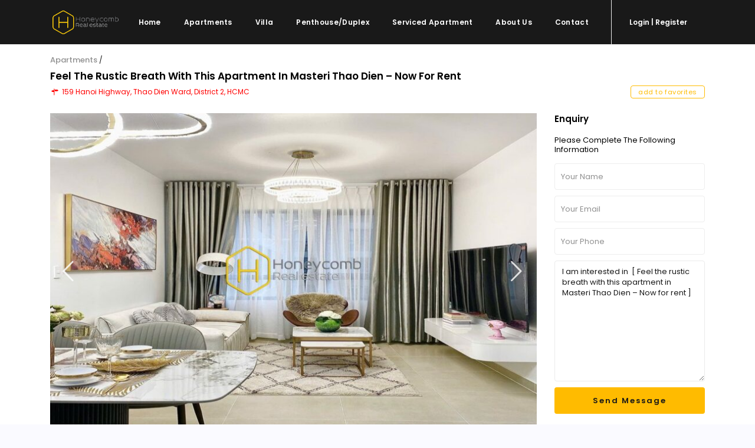

--- FILE ---
content_type: text/html; charset=UTF-8
request_url: https://honeycomb.com.vn/property/feel-the-rustic-breath-with-this-apartment-in-masteri-thao-dien-now-for-rent/
body_size: 21140
content:
<!DOCTYPE html>
<html lang="en-US">
<head>
<meta charset="UTF-8" /><link rel="preconnect" href="https://fonts.gstatic.com/" crossorigin />
<meta name="viewport" content="width=device-width, initial-scale=1,user-scalable=yes">
<meta name="theme-color" content="#">
<link rel="pingback" href="https://honeycomb.com.vn/xmlrpc.php" /> 
 

    
<title>Feel the rustic breath with this apartment in Masteri Thao Dien &#8211; Now for rent &#8211; House, Villa, Apartment for rent in HCMC</title>
<meta name='robots' content='max-image-preview:large' />
<link rel='dns-prefetch' href='//fonts.googleapis.com' />
<link rel="alternate" type="application/rss+xml" title="House, Villa, Apartment for rent in HCMC &raquo; Feed" href="https://honeycomb.com.vn/feed/" />
<link rel="alternate" type="application/rss+xml" title="House, Villa, Apartment for rent in HCMC &raquo; Comments Feed" href="https://honeycomb.com.vn/comments/feed/" />
<link rel="alternate" title="oEmbed (JSON)" type="application/json+oembed" href="https://honeycomb.com.vn/wp-json/oembed/1.0/embed?url=https%3A%2F%2Fhoneycomb.com.vn%2Fproperty%2Ffeel-the-rustic-breath-with-this-apartment-in-masteri-thao-dien-now-for-rent%2F" />
<link rel="alternate" title="oEmbed (XML)" type="text/xml+oembed" href="https://honeycomb.com.vn/wp-json/oembed/1.0/embed?url=https%3A%2F%2Fhoneycomb.com.vn%2Fproperty%2Ffeel-the-rustic-breath-with-this-apartment-in-masteri-thao-dien-now-for-rent%2F&#038;format=xml" />
<style id='wp-img-auto-sizes-contain-inline-css' type='text/css'>
img:is([sizes=auto i],[sizes^="auto," i]){contain-intrinsic-size:3000px 1500px}
/*# sourceURL=wp-img-auto-sizes-contain-inline-css */
</style>
<script>WebFontConfig={google:{families:["Poppins:300,400,500,600,700&display=swap"]}};if ( typeof WebFont === "object" && typeof WebFont.load === "function" ) { WebFont.load( WebFontConfig ); }</script><script data-optimized="1" src="https://honeycomb.com.vn/wp-content/plugins/litespeed-cache/assets/js/webfontloader.min.js"></script>
<link rel='stylesheet' id='wp-block-library-css' href='https://honeycomb.com.vn/wp-includes/css/dist/block-library/style.min.css' type='text/css' media='all' />
<style id='classic-theme-styles-inline-css' type='text/css'>
/*! This file is auto-generated */
.wp-block-button__link{color:#fff;background-color:#32373c;border-radius:9999px;box-shadow:none;text-decoration:none;padding:calc(.667em + 2px) calc(1.333em + 2px);font-size:1.125em}.wp-block-file__button{background:#32373c;color:#fff;text-decoration:none}
/*# sourceURL=/wp-includes/css/classic-themes.min.css */
</style>
<style id='global-styles-inline-css' type='text/css'>
:root{--wp--preset--aspect-ratio--square: 1;--wp--preset--aspect-ratio--4-3: 4/3;--wp--preset--aspect-ratio--3-4: 3/4;--wp--preset--aspect-ratio--3-2: 3/2;--wp--preset--aspect-ratio--2-3: 2/3;--wp--preset--aspect-ratio--16-9: 16/9;--wp--preset--aspect-ratio--9-16: 9/16;--wp--preset--color--black: #000000;--wp--preset--color--cyan-bluish-gray: #abb8c3;--wp--preset--color--white: #ffffff;--wp--preset--color--pale-pink: #f78da7;--wp--preset--color--vivid-red: #cf2e2e;--wp--preset--color--luminous-vivid-orange: #ff6900;--wp--preset--color--luminous-vivid-amber: #fcb900;--wp--preset--color--light-green-cyan: #7bdcb5;--wp--preset--color--vivid-green-cyan: #00d084;--wp--preset--color--pale-cyan-blue: #8ed1fc;--wp--preset--color--vivid-cyan-blue: #0693e3;--wp--preset--color--vivid-purple: #9b51e0;--wp--preset--gradient--vivid-cyan-blue-to-vivid-purple: linear-gradient(135deg,rgb(6,147,227) 0%,rgb(155,81,224) 100%);--wp--preset--gradient--light-green-cyan-to-vivid-green-cyan: linear-gradient(135deg,rgb(122,220,180) 0%,rgb(0,208,130) 100%);--wp--preset--gradient--luminous-vivid-amber-to-luminous-vivid-orange: linear-gradient(135deg,rgb(252,185,0) 0%,rgb(255,105,0) 100%);--wp--preset--gradient--luminous-vivid-orange-to-vivid-red: linear-gradient(135deg,rgb(255,105,0) 0%,rgb(207,46,46) 100%);--wp--preset--gradient--very-light-gray-to-cyan-bluish-gray: linear-gradient(135deg,rgb(238,238,238) 0%,rgb(169,184,195) 100%);--wp--preset--gradient--cool-to-warm-spectrum: linear-gradient(135deg,rgb(74,234,220) 0%,rgb(151,120,209) 20%,rgb(207,42,186) 40%,rgb(238,44,130) 60%,rgb(251,105,98) 80%,rgb(254,248,76) 100%);--wp--preset--gradient--blush-light-purple: linear-gradient(135deg,rgb(255,206,236) 0%,rgb(152,150,240) 100%);--wp--preset--gradient--blush-bordeaux: linear-gradient(135deg,rgb(254,205,165) 0%,rgb(254,45,45) 50%,rgb(107,0,62) 100%);--wp--preset--gradient--luminous-dusk: linear-gradient(135deg,rgb(255,203,112) 0%,rgb(199,81,192) 50%,rgb(65,88,208) 100%);--wp--preset--gradient--pale-ocean: linear-gradient(135deg,rgb(255,245,203) 0%,rgb(182,227,212) 50%,rgb(51,167,181) 100%);--wp--preset--gradient--electric-grass: linear-gradient(135deg,rgb(202,248,128) 0%,rgb(113,206,126) 100%);--wp--preset--gradient--midnight: linear-gradient(135deg,rgb(2,3,129) 0%,rgb(40,116,252) 100%);--wp--preset--font-size--small: 13px;--wp--preset--font-size--medium: 20px;--wp--preset--font-size--large: 36px;--wp--preset--font-size--x-large: 42px;--wp--preset--spacing--20: 0.44rem;--wp--preset--spacing--30: 0.67rem;--wp--preset--spacing--40: 1rem;--wp--preset--spacing--50: 1.5rem;--wp--preset--spacing--60: 2.25rem;--wp--preset--spacing--70: 3.38rem;--wp--preset--spacing--80: 5.06rem;--wp--preset--shadow--natural: 6px 6px 9px rgba(0, 0, 0, 0.2);--wp--preset--shadow--deep: 12px 12px 50px rgba(0, 0, 0, 0.4);--wp--preset--shadow--sharp: 6px 6px 0px rgba(0, 0, 0, 0.2);--wp--preset--shadow--outlined: 6px 6px 0px -3px rgb(255, 255, 255), 6px 6px rgb(0, 0, 0);--wp--preset--shadow--crisp: 6px 6px 0px rgb(0, 0, 0);}:where(.is-layout-flex){gap: 0.5em;}:where(.is-layout-grid){gap: 0.5em;}body .is-layout-flex{display: flex;}.is-layout-flex{flex-wrap: wrap;align-items: center;}.is-layout-flex > :is(*, div){margin: 0;}body .is-layout-grid{display: grid;}.is-layout-grid > :is(*, div){margin: 0;}:where(.wp-block-columns.is-layout-flex){gap: 2em;}:where(.wp-block-columns.is-layout-grid){gap: 2em;}:where(.wp-block-post-template.is-layout-flex){gap: 1.25em;}:where(.wp-block-post-template.is-layout-grid){gap: 1.25em;}.has-black-color{color: var(--wp--preset--color--black) !important;}.has-cyan-bluish-gray-color{color: var(--wp--preset--color--cyan-bluish-gray) !important;}.has-white-color{color: var(--wp--preset--color--white) !important;}.has-pale-pink-color{color: var(--wp--preset--color--pale-pink) !important;}.has-vivid-red-color{color: var(--wp--preset--color--vivid-red) !important;}.has-luminous-vivid-orange-color{color: var(--wp--preset--color--luminous-vivid-orange) !important;}.has-luminous-vivid-amber-color{color: var(--wp--preset--color--luminous-vivid-amber) !important;}.has-light-green-cyan-color{color: var(--wp--preset--color--light-green-cyan) !important;}.has-vivid-green-cyan-color{color: var(--wp--preset--color--vivid-green-cyan) !important;}.has-pale-cyan-blue-color{color: var(--wp--preset--color--pale-cyan-blue) !important;}.has-vivid-cyan-blue-color{color: var(--wp--preset--color--vivid-cyan-blue) !important;}.has-vivid-purple-color{color: var(--wp--preset--color--vivid-purple) !important;}.has-black-background-color{background-color: var(--wp--preset--color--black) !important;}.has-cyan-bluish-gray-background-color{background-color: var(--wp--preset--color--cyan-bluish-gray) !important;}.has-white-background-color{background-color: var(--wp--preset--color--white) !important;}.has-pale-pink-background-color{background-color: var(--wp--preset--color--pale-pink) !important;}.has-vivid-red-background-color{background-color: var(--wp--preset--color--vivid-red) !important;}.has-luminous-vivid-orange-background-color{background-color: var(--wp--preset--color--luminous-vivid-orange) !important;}.has-luminous-vivid-amber-background-color{background-color: var(--wp--preset--color--luminous-vivid-amber) !important;}.has-light-green-cyan-background-color{background-color: var(--wp--preset--color--light-green-cyan) !important;}.has-vivid-green-cyan-background-color{background-color: var(--wp--preset--color--vivid-green-cyan) !important;}.has-pale-cyan-blue-background-color{background-color: var(--wp--preset--color--pale-cyan-blue) !important;}.has-vivid-cyan-blue-background-color{background-color: var(--wp--preset--color--vivid-cyan-blue) !important;}.has-vivid-purple-background-color{background-color: var(--wp--preset--color--vivid-purple) !important;}.has-black-border-color{border-color: var(--wp--preset--color--black) !important;}.has-cyan-bluish-gray-border-color{border-color: var(--wp--preset--color--cyan-bluish-gray) !important;}.has-white-border-color{border-color: var(--wp--preset--color--white) !important;}.has-pale-pink-border-color{border-color: var(--wp--preset--color--pale-pink) !important;}.has-vivid-red-border-color{border-color: var(--wp--preset--color--vivid-red) !important;}.has-luminous-vivid-orange-border-color{border-color: var(--wp--preset--color--luminous-vivid-orange) !important;}.has-luminous-vivid-amber-border-color{border-color: var(--wp--preset--color--luminous-vivid-amber) !important;}.has-light-green-cyan-border-color{border-color: var(--wp--preset--color--light-green-cyan) !important;}.has-vivid-green-cyan-border-color{border-color: var(--wp--preset--color--vivid-green-cyan) !important;}.has-pale-cyan-blue-border-color{border-color: var(--wp--preset--color--pale-cyan-blue) !important;}.has-vivid-cyan-blue-border-color{border-color: var(--wp--preset--color--vivid-cyan-blue) !important;}.has-vivid-purple-border-color{border-color: var(--wp--preset--color--vivid-purple) !important;}.has-vivid-cyan-blue-to-vivid-purple-gradient-background{background: var(--wp--preset--gradient--vivid-cyan-blue-to-vivid-purple) !important;}.has-light-green-cyan-to-vivid-green-cyan-gradient-background{background: var(--wp--preset--gradient--light-green-cyan-to-vivid-green-cyan) !important;}.has-luminous-vivid-amber-to-luminous-vivid-orange-gradient-background{background: var(--wp--preset--gradient--luminous-vivid-amber-to-luminous-vivid-orange) !important;}.has-luminous-vivid-orange-to-vivid-red-gradient-background{background: var(--wp--preset--gradient--luminous-vivid-orange-to-vivid-red) !important;}.has-very-light-gray-to-cyan-bluish-gray-gradient-background{background: var(--wp--preset--gradient--very-light-gray-to-cyan-bluish-gray) !important;}.has-cool-to-warm-spectrum-gradient-background{background: var(--wp--preset--gradient--cool-to-warm-spectrum) !important;}.has-blush-light-purple-gradient-background{background: var(--wp--preset--gradient--blush-light-purple) !important;}.has-blush-bordeaux-gradient-background{background: var(--wp--preset--gradient--blush-bordeaux) !important;}.has-luminous-dusk-gradient-background{background: var(--wp--preset--gradient--luminous-dusk) !important;}.has-pale-ocean-gradient-background{background: var(--wp--preset--gradient--pale-ocean) !important;}.has-electric-grass-gradient-background{background: var(--wp--preset--gradient--electric-grass) !important;}.has-midnight-gradient-background{background: var(--wp--preset--gradient--midnight) !important;}.has-small-font-size{font-size: var(--wp--preset--font-size--small) !important;}.has-medium-font-size{font-size: var(--wp--preset--font-size--medium) !important;}.has-large-font-size{font-size: var(--wp--preset--font-size--large) !important;}.has-x-large-font-size{font-size: var(--wp--preset--font-size--x-large) !important;}
:where(.wp-block-post-template.is-layout-flex){gap: 1.25em;}:where(.wp-block-post-template.is-layout-grid){gap: 1.25em;}
:where(.wp-block-term-template.is-layout-flex){gap: 1.25em;}:where(.wp-block-term-template.is-layout-grid){gap: 1.25em;}
:where(.wp-block-columns.is-layout-flex){gap: 2em;}:where(.wp-block-columns.is-layout-grid){gap: 2em;}
:root :where(.wp-block-pullquote){font-size: 1.5em;line-height: 1.6;}
/*# sourceURL=global-styles-inline-css */
</style>
<link rel='stylesheet' id='bootstrap-css' href='https://honeycomb.com.vn/wp-content/themes/honeycomb/css/bootstrap.min.css' type='text/css' media='all' />
<link rel='stylesheet' id='bootstrap-theme-css' href='https://honeycomb.com.vn/wp-content/themes/honeycomb/css/bootstrap-theme.min.css' type='text/css' media='all' />
<link rel='stylesheet' id='wpestate_style-css' href='https://honeycomb.com.vn/wp-content/themes/honeycomb/style.min.css' type='text/css' media='all' />
<link rel='stylesheet' id='wpestate_media-css' href='https://honeycomb.com.vn/wp-content/themes/honeycomb/css/my_media.min.css' type='text/css' media='all' />

<link rel='stylesheet' id='font-awesome.min-css' href='https://honeycomb.com.vn/wp-content/themes/honeycomb/css/fontawesome/css/font-awesome.min.css' type='text/css' media='all' />
<link rel='stylesheet' id='fontello-css' href='https://honeycomb.com.vn/wp-content/themes/honeycomb/css/fontello.css' type='text/css' media='all' />
<link rel='stylesheet' id='jquery.ui.theme-css' href='https://honeycomb.com.vn/wp-content/themes/honeycomb/css/jquery-ui.min.css' type='text/css' media='all' />
<script type="text/javascript" src="https://honeycomb.com.vn/wp-includes/js/jquery/jquery.min.js" id="jquery-core-js"></script>
<script type="text/javascript" src="https://honeycomb.com.vn/wp-includes/js/jquery/jquery-migrate.min.js" id="jquery-migrate-js"></script>
<script type="text/javascript" src="https://honeycomb.com.vn/wp-content/themes/honeycomb/js/modernizr.custom.62456.js" id="modernizr.custom.62456-js"></script>
<script></script><link rel="https://api.w.org/" href="https://honeycomb.com.vn/wp-json/" /><link rel="EditURI" type="application/rsd+xml" title="RSD" href="https://honeycomb.com.vn/xmlrpc.php?rsd" />
<meta name="generator" content="WordPress 6.9" />
<link rel="canonical" href="https://honeycomb.com.vn/property/feel-the-rustic-breath-with-this-apartment-in-masteri-thao-dien-now-for-rent/" />
<link rel='shortlink' href='https://honeycomb.com.vn/?p=83776' />
        
        <meta property="og:image" content="https://honeycomb.com.vn/wp-content/uploads/2020/09/MTD83776-5_result.jpg"/>
        <meta property="og:image:secure_url" content="https://honeycomb.com.vn/wp-content/uploads/2020/09/MTD83776-5_result.jpg" />
        <meta property="og:description"        content=" Finding a home is tough. It's tough to find one that matches your needs, budget, and lifestyle. Renting an apartment can be a difficult process for foreigners in Vietnam too.
But don't worry! This spacious and peaceful apartment in the heart of Thao Dien district is the perfect match for you. You'll feel right at home with this rustic interior and natural light flooding in through the balcony doors.
Live the life of your dreams with this beautifully-renovated apartment near Tay Ho markets, cafes and restaurants. Book your stay today!" />
        <style type='text/css'>.theme_slider_wrapper .carousel-indicators .active,.theme_slider_price,.agent_unit_phone:hover,.ll-skin-melon td.ui-datepicker-today .ui-state-default,.ll-skin-melon .ui-datepicker-header,.featured_property_widget_price,.featured_post_date,.islive:hover,.pagination > li > a:hover, .pagination > li > span:hover, .pagination > li > a:focus, .pagination > li > span:focus,.agent_taxonomy a:hover,.lighbox-image-close-floor, .lighbox-image-close,#compare_close_modal, #compare_close,.compare-action:hover,#gmap-control span.spanselected, #gmap-control span:hover, #street-view:hover,#gmapzoomplus_sh:hover, #gmapzoomminus_sh:hover, #slider_enable_street_sh:hover, #gmapzoomplus:hover, #gmapzoomminus:hover,.pagination > .active > span:hover, .pagination > .active > a:focus,.pagination > .active > span:focus,.pagination > .active > a:hover,.pagination > .active > a, .slider_container .slick-dots li.slick-active button:after,.testimonial-slider-container .slick-dots li.slick-active button:after,.sociala-my-listings,.featured_property_type2 .featured_price, .places_type_2_listings_no .listings_no,.ll-skin-melon td .ui-state-active,.ll-skin-melon td .ui-state-hover,.adv_search_tab_item.active,button.slick-prev.slick-arrow, button.slick-next.slick-arrow,.wpresidence_button,.comment-form #submit, #adv-search-header-3,.wpcf7-form input[type="submit"],.adv_results_wrapper #advanced_submit_2,.wpb_btn-info,#slider_enable_map:hover, #slider_enable_street:hover, #slider_enable_slider:hover,#colophon .social_sidebar_internal a:hover, #primary .social_sidebar_internal a:hover,.ui-widget-header,.slider_control_left, .slider_control_right,.single-content input[type="submit"] ,#slider_enable_slider.slideron,#slider_enable_street.slideron, #slider_enable_map.slideron ,.comment-form #submit,#add_favorites.isfavorite:hover,#add_favorites:hover,.carousel-control-theme-prev,.carousel-control-theme-next,#primary .social_sidebar_internal a:hover , #adv-search-header-mobile,#adv-search-header-1, .featured_second_line, .wpb_btn-info, .agent_contanct_form input[type="submit"]{background-color: #fb0!important;}.wpresidence_button{border:none;}.print-price,.property_listing.places_listing .property_location,#adv_extended_close_adv,.property_categs a:hover,.agent_unit_phone:hover,.testimonial-slider-container .slick-prev.slick-arrow:hover, .testimonial-slider-container .slick-next.slick-arrow:hover,.featured_social-wrapper .fa:hover,.featured_property_type5 .featured_prop_price,.listing_price_featured4,.featured_property.featured_property_type1 .featured_prop_price,#infobox_title:hover, .info_details a:hover,input[type="checkbox"]:checked:before,.form-control.open .sidebar_filter_menu,.my_listings_act:hover a,.my_listings_act:hover,.property_menu li a:hover,.adres_area a,.adres_area,#print_page,.isnotfavorite,.property_location_image a:hover,.navigational_links a:hover,.property_agent_name a:hover,.icon_selected,.widget_categories li:before,#colophon .twitter_wrapper a,#primary .twitter_wrapper a,.testimonial-slider-container .slick-dots li button,.slider_container .slick-dots li button,.adv_extended_options_text i,#colophon .widget-container .filter_menu li:hover, .filter_menu li:hover,.form-control.open .filter_menu_trigger,.caret:after,.single-content p a:hover,.agent_unit_social a:hover,.featured_prop_price .price_label,.featured_prop_price .price_label_before,.compare_item_head .property_price,#grid_view:hover, #list_view:hover,#primary a:hover,.front_plan_row:hover,.adv_extended_options_text,.slider-content h3 a:hover,.agent_unit_social_single a:hover ,.adv_extended_options_text:hover ,.breadcrumb a:hover , .property-panel h4:hover,.featured_article:hover .featured_article_right, .info_details .prop_pricex,.info_details .infocur,#contactinfobox,.featured_property:hover h2 a,.blog_unit:hover h3 a,.blog_unit_meta .read_more:hover,.blog_unit_meta a:hover,.agent_unit:hover h4 a,.listing_filter_select.open .filter_menu_trigger,.wpestate_accordion_tab .ui-state-active a,.wpestate_accordion_tab .ui-state-active a:link,.wpestate_accordion_tab .ui-state-active a:visited,.theme-slider-price, .agent_unit:hover h4 a,.meta-info a:hover,.widget_latest_price,#colophon a:hover, #colophon li a:hover,.price_area, .property_listing:hover h4 a, .listing_unit_price_wrapper,a:hover, a:focus, .top_bar .social_sidebar_internal a:hover, .pagination > .active > span,.featured_prop_price,.user_loged i, #access .current-menu-item >a,.header_transparent #access .current-menu-item >a,#access .current-menu-parent>a, #access .current-menu-ancestor>a{color: #fb0;}#colophon .contact_widget_social_wrapper a:hover i,.ui-menu .ui-state-focus,#amount_wd, #amount,#amount_mobile,#amount_sh{color: #fb0!important;}.theme_slider_wrapper .carousel-indicators .active,.testimonial-slider-container .slick-prev.slick-arrow:hover, .testimonial-slider-container .slick-next.slick-arrow:hover,.pagination > li > a:hover, .pagination > li > span:hover, .pagination > li > a:focus, .pagination > li > span:focus,.agent_taxonomy a, #print_page,#add_favorites,.form-control:focus,#carousel-property-page-header .carousel-indicators .active img{border-color:#fb0 ;}.loader{border-left-color:#fb0 ;}.featured_article_title{border-top: 3px solid #fb0!important;}.adv_search_tab_item.active,.scrollon {border: 1px solid #fb0;}.form-control:focus,.form-control.open{border-color: #fb0;-webkit-box-shadow: inset 0 1px 1px rgba(0,0,0,.075), 0 0 8px #fb0;box-shadow: inset 0 1px 1px rgba(0,0,0,.075), 0 0 8px #fb0);}body,.wide {background-color: #FAFAFF;} .content_wrapper{ background-color: #FAFAFF;} .fixed_header.header_transparent .header_wrapper,.header_transparent .header_wrapper.navbar-fixed-top.customnav,.header_wrapper ,.master_header,#access ul ul,.customnav{background-color: #191919}.header_transparent .your_menu,#header4_footer,#header4_footer .widget-title-header4,#header4_footer a,.submit_action,#access ul.menu >li>a,#access > .menu-main-menu-container > ul > li.menu-item-has-children >a:after,.your_menu,.your_menu:after,.user_menu{color: #fff;}.menu_user_picture{border-color:#fff;}.navicon:before, .navicon:after,.navicon{background: #fff; }#user_menu_open> li > a:hover, #user_menu_open> li > a:focus,.your_menu:hover:hover,.your_menu:hover:hover:after,#access .menu li:hover>a, #access .menu li:hover>a:active, #access .menu li:hover>a:focus, #access .menu li:hover>a:after,.header_type3_menu_sidebar #access .menu li:hover>a, .header_type3_menu_sidebar #access .menu li:hover>a:active, .header_type3_menu_sidebar #access .menu li:hover>a:focus,.customnav #access ul.menu >li>a:hover,#access ul.menu >li>a:hover,.hover_type_3 #access .menu > li:hover>a,.hover_type_4 #access .menu > li:hover>a,.hover_type_6 #access .menu > li:hover>a {color: #F8F8F8;}#access li:hover>a:after {color: #F8F8F8!important;}.hover_type_5 #access .menu > li:hover>a {border-bottom: 3px solid #F8F8F8;}.hover_type_6 #access .menu > li:hover>a {border: 2px solid #F8F8F8;}.hover_type_2 #access .menu > li:hover>a:before {border-top: 3px solid #F8F8F8;}.header_transparent .customnav #access > .menu-main-menu-container > ul > li.menu-item-has-children:hover >a:after, .hover_type_4 #access .menu > li:hover>a:after, .hover_type_4 #access .menu > li:hover>a,.header_transparent .your_menu:hover,.header_transparent .customnav #access ul.menu >li>a:hover,.header_transparent #access ul.menu >li>a:hover,.header_transparent .hover_type_3 #access .menu > li:hover>a,.header_transparent .hover_type_4 #access .menu > li:hover>a,.header_transparent .hover_type_6 #access .menu > li:hover>a {color: #fff;}.header_transparent .hover_type_5 #access .menu > li:hover>a {border-bottom: 3px solid #fff;}.header_transparent .hover_type_6 #access .menu > li:hover>a {border: 2px solid #fff;}.header_transparent .hover_type_2 #access .menu > li:hover>a:before {border-top: 3px solid #fff;}#user_menu_open > li > a:hover,#user_menu_open > li > a:focus,.filter_menu li:hover,.sub-menu li:hover, #access .menu li:hover>a, #access .menu li:hover>a:active, #access .menu li:hover>a:focus{background-color: #191919;}#access .with-megamenu .sub-menu li:hover>a, #access .with-megamenu .sub-menu li:hover>a:active, #access .with-megamenu .sub-menu li:hover>a:focus,#access ul ul li.wpestate_megamenu_col_1 .megamenu-title:hover a, #access ul ul li.wpestate_megamenu_col_2 .megamenu-title:hover a, #access ul ul li.wpestate_megamenu_col_3 .megamenu-title:hover a, #access ul ul li.wpestate_megamenu_col_4 .megamenu-title:hover a, #access ul ul li.wpestate_megamenu_col_5 .megamenu-title:hover a, #access ul ul li.wpestate_megamenu_col_6 .megamenu-title:hover a,#user_menu_open> li > a:hover, #user_menu_open> li > a:focus,#access .menu ul li:hover>a,#access .sub-menu li:hover>a,#access .sub-menu li:hover>a:active, #access .sub-menu li:hover>a:focus {color: #fb0;}#access ul ul {border-left: 1px solid #191919!important;border-right: 1px solid#191919!important;border-bottom: 1px solid #191919!important;border-top: 1px s.olid #191919!important;}#access ul ul a {border-bottom: 1px solid #191919;}#access a,#access ul ul a,#access ul ul li.wpestate_megamenu_col_1, #access ul ul li.wpestate_megamenu_col_2, #access ul ul li.wpestate_megamenu_col_3, #access ul ul li.wpestate_megamenu_col_4, #access ul ul li.wpestate_megamenu_col_5, #access ul ul li.wpestate_megamenu_col_6, #access ul ul li.wpestate_megamenu_col_1 a, #access ul ul li.wpestate_megamenu_col_2 a, #access ul ul li.wpestate_megamenu_col_3 a, #access ul ul li.wpestate_megamenu_col_4 a, #access ul ul li.wpestate_megamenu_col_5 a, #access ul ul li.wpestate_megamenu_col_6 a {color:#ffffff;} #access ul ul li.wpestate_megamenu_col_1 .megamenu-title:hover a,#access ul ul li.wpestate_megamenu_col_2 .megamenu-title:hover a,#access ul ul li.wpestate_megamenu_col_3 .megamenu-title:hover a,#access ul ul li.wpestate_megamenu_col_4 .megamenu-title:hover a,#access ul ul li.wpestate_megamenu_col_5 .megamenu-title:hover a,#access ul ul li.wpestate_megamenu_col_6 .megamenu-title:hover a, #access .with-megamenu .sub-menu li:hover>a,#access .with-megamenu .sub-menu li:hover>a:active,#access .with-megamenu .sub-menu li:hover>a:focus, #access .current-menu-item >a,#access .current-menu-parent>a,#access .current-menu-ancestor>a, #access .menu li:hover>a,#access .menu li:hover>a:active,#access .menu li:hover>a:focus{color: #ffffff;}body,a,label,input[type=text], input[type=password], input[type=email], input[type=url], input[type=number], textarea, .slider-content, .listing-details, .form-control, #user_menu_open i,#grid_view, #list_view, .listing_details a, .notice_area, .social-agent-page a, .prop_detailsx, #reg_passmail_topbar,#reg_passmail, .testimonial-text,.wpestate_tabs .ui-widget-content, .wpestate_tour .ui-widget-content, .wpestate_accordion_tab .ui-widget-content, .wpestate_accordion_tab .ui-state-default, .wpestate_accordion_tab .ui-widget-content .ui-state-default, .wpestate_accordion_tab .ui-widget-header .ui-state-default,.filter_menu{ color: #191919;}.caret, .caret_sidebar, .advanced_search_shortcode .caret_filter{ border-top-color:#191919;}.pagination > li > a,.pagination > li > span,.single-content p a,.featured_article:hover h2 a,.user_dashboard_listed a,.blog_unit_meta .read_more, .slider-content .read_more, .blog2v .read_more, .breadcrumb .active,.unit_more_x a, .unit_more_x{color: #191919;}h1, h2, h3, h4, h5, h6, h1 a, h2 a, h3 a, h4 a, h5 a, h6 a ,.blog_unit h3, .blog_unit h3 a,.submit_container_header,.info_details #infobox_title {color: #000;}#colophon {background-color: #191919;}#colophon, #colophon a, #colophon li a ,#colophon .widget-title-footer{color: #fff;}.sub_footer, .subfooter_menu a, .subfooter_menu li a {color: #fff!important;}.sub_footer{background-color:#191919;}.featured_article_title, .testimonial-text, .adv1-holder,.advanced_search_shortcode, .featured_secondline , .property_listing ,.agent_unit, .blog_unit { background-color:#fff;}.mobile_header {background-color: #191919;}.mobilemenu-close-user, .mobilemenu-close, .mobile_header i{color: #fff;}.mobilex-menu li a {color:#fff ;}.mobilex-menu li a:hover{color:#fb0;} .mobile_user_menu li:hover,.mobilex-menu li:hover{background-color:#191919;} .mobilex-menu, .snap-drawer { background-color: #191919 ;} .mobilex-menu li {border-bottom-color: #fff;}.widget-container.agent_widget_sidebar {display: none;}.alert-message {margin-bottom: 24px;}#accordion_prop_map {display: none;}#tab_prop_map {display: none;}#property_description.wpestate_property_description.wrapper_content {margin-bottom: 20px;}h5, h5 a {text-align: center;}h2.widgettitle {color: #fb0;}#adv-search-header-mobile {color: #191919;font-weight: 600;font-size: 14px;text-transform: capitalize;letter-spacing: 1px;}.wpresidence_button {color: #191919;text-transform: capitalize;}#advanced_submit_2_mobile{color: #191919;}#advanced_submit_2{color: #191919;}.comment-form #submit, .wpresidence_button {color: #191919;text-transform: capitalize;}.special_border_left {border-left: 1px solid #f5f8fa;}.special_border_top {border-top: 1px solid #f5f8fa;}.special_border {border-left: 1px solid #f5f8fa;}.special_border {border-top: 1px solid #f5f8fa;}#login-div-title-mobile {margin-bottom: 10px;}.agent_meta_slider span {margin-right: 5px;font-weight: 400;line-height: 1.3em;}.agent_email_class {margin-bottom: 10px;}.agent_phone_class {margin-bottom: 10px;}.mobile_header i: hover{color: #fb0;}.mobile-trigger:hover i {color: #fb0;}.mobile-trigger-user .menu_user_picture {border: 2px solid #555;}.widget_latest_price{color: #fb0;}.title_agent_slider {font-weight: 600;display: inline-block;margin-bottom: 5px;margin-top: 5px;}.sub_footer {border-top: 1px solid rgba(170, 170, 170, 0.14);}.owl-theme .owl-controls .owl-buttons div {color: #fb0;}.listing_unit_price_wrapper{color:#fb0; font-weight: 600;}.property-panel h4 {color:#000;text-transform: capitalize;}.property-panel h2 {text-transform: capitalize;color:#000!important;}.info_labels {font-weight: 500;font-size: 14px;}#custom_html-2{display: none;}#custom_html-3{display: none;}#propertyid_display {display: none;}.featured_div {display: none;}.listing_wrapper.col-md-12 .info_labels {font-weight: 500;}.share_google_side {display: none;}.share_twiter_side {display: none;}.ribbon-inside {display: none;}.blog_unit2_author {display: none;}.wpresidence_button {border-radius:4px;}.submit_action {font-size: 11px;}.adv-search-1 .form-control {border-radius:4px;}.form-control {border-radius:4px;}.listing_filters_head {display: none;}.listing_main_image {display: none;}.property_listing_details .inforoom, .property_location .inforoom, .property_listing_details .infobath, .property_location .infobath, .property_listing_details .infosize, .property_location .infosize {color: #191919; font-size: 13px;font-weight: 400;}.property_listing {border-radius: 3px;}.panel-group .panel {border-radius:3px;padding: 15px;}#property_description.wpestate_property_description.wrapper_content {padding: 15px;border-bottom: 1px solid #ebebeb;}.pagination > li > a {border-radius: 20px;;}#primary .widget-container{border-radius:3px;}h3 {margin-bottom: 5px;}.filter_menu li {color: #191919;font-weight: 500;}.image_gallery.last_gallery_item {margin-bottom: 2px;}.property_listing h4 {text-transform: capitalize;}.entry-title.title_prop.estate_property {display: none;}#access a {text-transform: capitalize;}#user_menu_open a {text-transform: capitalize;}.user-login-title {text-transform: capitalize;}.your_menu {text-transform: capitalize;}.submit_action {text-transform: capitalize;font-size: 12px;}#access ul ul a {text-transform: capitalize;}.single-estate_property .listing-content .agent_contanct_form {box-shadow: 0 9px 16px -2px rgb(0 0 0 / 10%), 0 0 0 1px rgb(0 0 0 / 2%);margin-top: 0px;display: none;}.col-md-8.image_gallery {min-height: 400px;}@media only screen and (max-width: 770px){.col-md-8.image_gallery {min-height: 250px;}}.col-md-4.image_gallery {min-height: 200px;}@media only screen and (max-width: 770px){.col-md-4.image_gallery {min-height: 250px;}}.img_listings_overlay:hover {opacity: .3;background-color: #333;}.img_listings_overlay_last {background-color: #191919!important;opacity: 0.7;}.adres_area {color: #fb0;}.adres_area a {color: #ff0000;}.caret:after{color: #191919;}.adv_handler {background-color: #d3d3d3;border: 1px solid #fff;border-radius: 5px;}.adv_handler i {color: #909090;}.adv1-holder {background-color: #e3e3e3;}@media (max-width: 781px){.wp-block-columns:not(.is-not-stacked-on-mobile)>.wp-block-column {margin-left: 0px;}}.wp-block-columns {margin-bottom: 0.1em;}.backtop { border-radius: 10px;bottom: 25px;}.nav-prev-wrapper {top: 60%;}.nav-next-wrapper {top: 60%;}@media only screen and (min-width: 1024px){#footer-widget-area {padding: 0 30px 0px 30px;}}.widget-title-footer {color: #fb0!important;text-transform: capitalize;}.social_sidebar {margin-bottom: 0px;}.property_categs a {font-weight: 500;cursor: pointer;white-space: nowrap;font-size: 13px;text-transform: capitalize;}#colophon .widget-container li {margin-bottom: 8px; line-height: 1.2em;}.widget li, .widget-container li {font-size: 12px;}.contact_sidebar_wrap p {font-size: 12px;line-height: 1.2em;}#colophon .contact_sidebar_wrap p {margin-bottom: 8px;}.widget_categories li:before, .widget_archive li:before, .widget_nav_menu li:before, .widget_pages li:before, .widget_recent_entries li:before {color: #a3a3a3;}#advanced_submit_widget {color: #191919;}.listing_wrapper.col-md-12 > .property_listing {margin-bottom: 0px;}#colophon .social_sidebar_internal i, #primary .social_sidebar_internal i {font-size: 13px;}@media only screen and (max-width: 770px){.panel-body iframe {max-height: 300px;}}@media only screen and (max-width: 770px){.tab-pane iframe, .panel-body iframe {width: 100%;min-height: 250px;}}.panel-body strong {font-weight: 600;}@media only screen and (max-width: 992px){.pagination_ajax, .pagination {margin-bottom: 30px!important;margin-top: 30px!important;}}@media only screen and (max-width: 770px){.listing_wrapper.col-md-12 > .property_listing {margin-bottom: 30px;}}#primary .widget_latest_title a {text-transform: capitalize;}.property_agent_image {margin-right: 0px;border: 0px solid #efefef;width: 30px;height: 30px;}b, strong {font-weight: 600;line-height: 30px;}.property-panel h2 {color: #191919;}#colophon .xoxo {padding-top: 60px;}#access ul ul li.wpestate_megamenu_col_4 a.menu-item-link{font-size: 12px;color: #191919;font-weight: 600;}.mobilex-menu .sub-menu ul li {background-color: #393939;}.mobilex-menu .sub-menu a {background-color: #292929;}#access ul ul {border: 1px solid #e3e3e3!important;}#access ul ul li.wpestate_megamenu_col_4 .megamenu-title a {text-transform: capitalize!important;color: #ff0000!important;}.featured_title {font-size: 12px;text-transform: capitalize;font-weight: 600;}.owl-theme .owl-controls .owl-buttons div {color: #FFF!important;}.property-panel {margin-bottom: 30px;}.widget-title-sidebar {text-transform: capitalize;line-height: 1.3em;font-size: 15px;}.img_listings_mes {align-items: center;border: 1px solid #909090;border-radius: 4px;padding: 8px 6px; justify-content: center; font-size: 12px;}.property_agent_name {display: none;}.property_agent_pub_date {padding-top:10px;color: #ff0000;}.wrapper_content h4 {text-transform: capitalize;font-size: 13px;font-weight: 400;}.agent_listings_title_similar {text-transform: capitalize;margin-bottom: 25px;}.panel-group .panel { box-shadow: 0 4px 16px -2px rgb(0 0 0 / 10%), 0 0 0 1px rgb(0 0 0 / 2%); }#property_description.wpestate_property_description.wrapper_content {box-shadow: 0 4px 16px -2px rgb(0 0 0 / 10%), 0 0 0 1px rgb(0 0 0 / 2%);border-bottom: -px solid #ebebeb;}#primary .widget-container, #primary .agent_contanct_form {box-shadow: 0 4px 16px -2px rgb(0 0 0 / 10%), 0 0 0 1px rgb(0 0 0 / 2%);}#colophon .listing_name {line-height: 1.3em;font-size: 12px;}.property_media {display:none;}#search_wrapper_color {opacity: 1!IMPORTANT;}.panel-title {font-size: 15px;}.row_slider #agent_comment {height: 205px;}#primary .widget_latest_title a {font-weight: 500;}.property_agent_pub_date { display: none;}.breadcrumb .active{color: #f00;}.entry-title.entry-prop {font-size: 17px!important; font-weight: 600;letter-spacing: normal;text-transform: capitalize;}@media only screen and (max-width: 770px){.entry-title.entry-prop{font-size: 17px!important;}}.price_area {margin-top: 1px;margin-bottom: 5px;}.property_location_image a {font-size: 12px;color: #f00;}.adres_area{font-size: 12px;color: #f00;}.verticalagent .title_agent_slider {display:none;}.verticalagent .slider_agent_image {display:none;}.verticalagent .agent_meta_slider {display:none;}.entry-prop {margin-bottom: 5px;}#add_favorites {border-radius: 4px;}.row_slider #show_contact {display: block;}#carousel-listing button.slick-next.slick-arrow:before {font-size: 40px;}#carousel-listing button.slick-prev.slick-arrow:before {font-size: 40px;}#agent_submit:hover {background-color: #999 !important;}h1,h1 a{font-size:17px;}h1,h1 a{font-weight:600;}h2,h2 a{font-size:15px;}h2,h2 a{font-weight:600;}h3,h3 a{font-size:15px;}h3,h3 a{font-weight:600;}h4,h4 a{font-size:15px;}h4,h4 a{font-weight:600;}h5,h5 a{font-size:15px;}h5,h5 a{font-weight:600;}h6,h6 a{font-size:15px;}h6,h6 a{font-weight:600;}.single-content,p,.single-estate_property .listing_detail .price_label{font-size:13px;}p{font-weight:400;}#access a,#user_menu_u{font-size:12px;}#access a,#user_menu_u{font-weight:600;}#search_wrapper_color {background-color: #e3e3e3;}#search_wrapper {background:transparent;}#adv-search-mobile .adv_extended_options_text i,#search_wrapper,#adv-search-mobile .adv_extended_options_text,#adv-search-mobile adv_extended_options_text i,#adv-search-mobile #amount,#search_wrapper #amount,#search_wrapper .adv_extended_options_text i,#search_wrapper .adv_extended_options_text,.extended_search_checker label,.adv_search_slider label {color: #191919;}#adv-search-mobile #amount_mobile,#search_wrapper #amount{color: #191919!important;}#search_wrapper_color {opacity: 0.5;}#primary .agent_unit_widget h4 a,#primary .featured_title a,#primary .widget-title-sidebar{color: #191919;}#primary .widget-container,#primary .agent_contanct_form {border-color:#d3d3d3;border-style: solid;}.advanced_search_sidebar .widget-title-footer, .advanced_search_sidebar .widget-title-sidebar{border-color:#d3d3d3;border-style: solid;}#gmap-control span.spanselected, #gmap-control span,#gmap-control,#gmapzoomplus_sh, #gmapzoomplus,#gmapzoomminus_sh, #gmapzoomminus,#openmap,#slider_enable_street_sh,#street-view{color:#B186D7;}</style><meta name="generator" content="Elementor 3.34.1; features: additional_custom_breakpoints; settings: css_print_method-internal, google_font-enabled, font_display-swap">
			<style>
				.e-con.e-parent:nth-of-type(n+4):not(.e-lazyloaded):not(.e-no-lazyload),
				.e-con.e-parent:nth-of-type(n+4):not(.e-lazyloaded):not(.e-no-lazyload) * {
					background-image: none !important;
				}
				@media screen and (max-height: 1024px) {
					.e-con.e-parent:nth-of-type(n+3):not(.e-lazyloaded):not(.e-no-lazyload),
					.e-con.e-parent:nth-of-type(n+3):not(.e-lazyloaded):not(.e-no-lazyload) * {
						background-image: none !important;
					}
				}
				@media screen and (max-height: 640px) {
					.e-con.e-parent:nth-of-type(n+2):not(.e-lazyloaded):not(.e-no-lazyload),
					.e-con.e-parent:nth-of-type(n+2):not(.e-lazyloaded):not(.e-no-lazyload) * {
						background-image: none !important;
					}
				}
			</style>
			<meta name="generator" content="Powered by WPBakery Page Builder - drag and drop page builder for WordPress."/>
<link rel="icon" href="https://honeycomb.com.vn/wp-content/uploads/2024/04/cropped-honeycomb_favicon-32x32.png" sizes="32x32" />
<link rel="icon" href="https://honeycomb.com.vn/wp-content/uploads/2024/04/cropped-honeycomb_favicon-192x192.png" sizes="192x192" />
<link rel="apple-touch-icon" href="https://honeycomb.com.vn/wp-content/uploads/2024/04/cropped-honeycomb_favicon-180x180.png" />
<meta name="msapplication-TileImage" content="https://honeycomb.com.vn/wp-content/uploads/2024/04/cropped-honeycomb_favicon-270x270.png" />
<noscript><style> .wpb_animate_when_almost_visible { opacity: 1; }</style></noscript></head>







<body class="wp-singular estate_property-template-default single single-estate_property postid-83776 wp-custom-logo wp-theme-honeycomb wpb-js-composer js-comp-ver-7.9 vc_responsive elementor-default elementor-kit-88955">  
   

<div class="mobilewrapper">
    <div class="snap-drawers">
        <!-- Left Sidebar-->
        <div class="snap-drawer snap-drawer-left">
            <div class="mobilemenu-close"><i class="fa fa-times"></i></div>
            <ul id="menu-main-menu" class="mobilex-menu"><li id="menu-item-173754" class="menu-item menu-item-type-custom menu-item-object-custom menu-item-home menu-item-173754"><a href="https://honeycomb.com.vn">Home</a></li>
<li id="menu-item-313704" class="menu-item menu-item-type-taxonomy menu-item-object-property_category current-estate_property-ancestor current-menu-parent current-estate_property-parent menu-item-313704"><a href="https://honeycomb.com.vn/properties/apartments-for-rent-in-hcmc/">Apartments</a></li>
<li id="menu-item-233065" class="menu-item menu-item-type-taxonomy menu-item-object-property_category menu-item-233065"><a href="https://honeycomb.com.vn/properties/houses-villas-for-rent-in-hcmc/">Villa</a></li>
<li id="menu-item-307872" class="menu-item menu-item-type-taxonomy menu-item-object-property_category menu-item-307872"><a href="https://honeycomb.com.vn/properties/penthouses-duplexes-for-rent-in-hcmc/">Penthouse/Duplex</a></li>
<li id="menu-item-233091" class="menu-item menu-item-type-taxonomy menu-item-object-property_category menu-item-233091"><a href="https://honeycomb.com.vn/properties/serviced-apartments-for-rent-in-hcmc/">Serviced Apartment</a></li>
<li id="menu-item-173758" class="menu-item menu-item-type-post_type menu-item-object-page menu-item-173758"><a href="https://honeycomb.com.vn/honeycomb-house-company-limited/">About Us</a></li>
<li id="menu-item-173760" class="menu-item menu-item-type-post_type menu-item-object-page menu-item-173760"><a href="https://honeycomb.com.vn/contact-us/">Contact</a></li>
</ul>        </div>
    </div>
</div>


<div class="mobilewrapper-user">
    <div class="snap-drawers">
        <!-- Left Sidebar-->
        <div class="snap-drawer snap-drawer-right">
            <div class="mobilemenu-close-user"><i class="fa fa-times"></i></div>
            
                
                        <div class="login_sidebar">
                            <div  id="login-div-title-mobile">Login.</div>
                            <div class="login_form" id="login-div_mobile">
                                <div class="loginalert" id="login_message_area_mobile" > </div>

                                <input type="text" class="form-control" name="log" id="login_user_mobile" placeholder="Username"/>
                                <input type="password" class="form-control" name="pwd" id="login_pwd_mobile" placeholder="Password"/>
                                <input type="hidden" name="loginpop" id="loginpop_wd_mobile" value="0">
                                   
                                <input type="hidden" id="security-login-mobile" name="security-login-mobile" value="c3e3a95c53-1769033644">
     
                                <button class="wpresidence_button" id="wp-login-but-mobile">Login</button>
                                <div class="login-links">
                                    <a href="#" id="widget_register_mobile">Need an account? Register here!</a>
                                    <a href="#" id="forgot_pass_mobile">Forgot Password?</a>
                                                                    </div>    
                           </div>

                            <div   id="register-div-title-mobile">Register.</div>
                            <div class="login_form" id="register-div-mobile">

                                <div class="loginalert" id="register_message_area_mobile" ></div>
                                <input type="text" name="user_login_register" id="user_login_register_mobile" class="form-control" placeholder="Username"/>
                                <input type="text" name="user_email_register" id="user_email_register_mobile" class="form-control" placeholder="Email"  />

                                 <input type="password" name="user_password" id="user_password_mobile" class="form-control" placeholder="Password"/>
                                    <input type="password" name="user_password_retype" id="user_password_mobile_retype" class="form-control" placeholder="Retype Password"  />
                                    
                                <input type="checkbox" name="terms" id="user_terms_register_mobile" />
                                <label id="user_terms_register_mobile_label" for="user_terms_register_mobile">I agree with <a href="https://honeycomb.com.vn/terms-of-use/ " target="_blank" id="user_terms_register_mobile_link">terms &amp; conditions</a> </label>
                                
                                                                
                                
                                   
                                <input type="hidden" id="security-register-mobile" name="security-register-mobile" value="3cdb37c388-1769033644">
      
                                <button class="wpresidence_button" id="wp-submit-register_mobile" >Register</button>
                                <div class="login-links">
                                    <a href="#" id="widget_login_mobile">Back to Login</a>                       
                                </div>   
                            </div>

                            <div  id="forgot-div-title-mobile">Reset Password.</div>
                            <div class="login_form" id="forgot-pass-div-mobile">
                                <div class="loginalert" id="forgot_pass_area_mobile"></div>
                                <div class="loginrow">
                                        <input type="text" class="form-control" name="forgot_email" id="forgot_email_mobile" placeholder="Enter Your Email Address" size="20" />
                                </div>
                                <input type="hidden" id="security-forgot-mobile" name="security-forgot-mobile" value="5c644ae2fa" /><input type="hidden" name="_wp_http_referer" value="/property/feel-the-rustic-breath-with-this-apartment-in-masteri-thao-dien-now-for-rent/" />  
                                <input type="hidden" id="postid_mobile" value="0">    
                                <button class="wpresidence_button" id="wp-forgot-but-mobile" name="forgot" >Reset Password</button>
                                <div class="login-links shortlog">
                                <a href="#" id="return_login_mobile">Return to Login</a>
                                </div>
                            </div>


                        </div>
                   
                                
            
        </div>
    </div>
</div> 
    
<div class="website-wrapper" id="all_wrapper" >
<div class="container main_wrapper  wide has_header_type1 contentheader_left cheader_left ">

    <div class="master_header  wide   ">
        
        <div class="mobile_header">
    <div class="mobile-trigger"><i class=" fa fa-bars"></i></div>
    <div class="mobile-logo">
        <a href="https://honeycomb.com.vn">
        <img src="https://honeycomb.com.vn/wp-content/uploads/2024/04/honeycomb_house_logo.png" class="img-responsive retina_ready " title="Discover a place you will love in HCMC" loading="lazy" alt="logo"width="120" height="55"/>        </a>
    </div>  
    
            <div class="mobile-trigger-user">
             <i class=" fa fa-user"></i>           
        </div>
    </div>       
        
        <div class="header_wrapper  header_type1 header_left hover_type_6 ">
            <div class="header_wrapper_inside " data-logo="https://honeycomb.com.vn/wp-content/uploads/2024/04/honeycomb_house_logo.png" data-sticky-logo="https://honeycomb.com.vn/wp-content/uploads/2024/04/honeycomb_house_logo.png">
                
                <div class="logo">
                    <a href="https://honeycomb.com.vn">
                        <img id="logo_image" style="margin-top:0px;" src="https://honeycomb.com.vn/wp-content/uploads/2024/04/honeycomb_house_logo.png" class="img-responsive retina_ready" title="Discover a place you will love in HCMC" alt="logo"width="120" height="55"/>                    </a>
                </div>   

              
                    <div class="user_menu" id="user_menu_u">   
        <div class="submit_action">
            Login | Register        </div>
    </div>     
   
                  
    
        
        
    
                
                                    <nav id="access">
                        <div class="menu-honeycomb-menu-container"><ul id="menu-honeycomb-menu" class="menu"><li id="menu-item-173754" class="menu-item menu-item-type-custom menu-item-object-custom menu-item-home no-megamenu   "><a class="menu-item-link"  href="https://honeycomb.com.vn">Home</a></li>
<li id="menu-item-313704" class="menu-item menu-item-type-taxonomy menu-item-object-property_category current-estate_property-ancestor current-menu-parent current-estate_property-parent no-megamenu   "><a class="menu-item-link"  href="https://honeycomb.com.vn/properties/apartments-for-rent-in-hcmc/">Apartments</a></li>
<li id="menu-item-233065" class="menu-item menu-item-type-taxonomy menu-item-object-property_category no-megamenu   "><a class="menu-item-link"  href="https://honeycomb.com.vn/properties/houses-villas-for-rent-in-hcmc/">Villa</a></li>
<li id="menu-item-307872" class="menu-item menu-item-type-taxonomy menu-item-object-property_category no-megamenu   "><a class="menu-item-link"  href="https://honeycomb.com.vn/properties/penthouses-duplexes-for-rent-in-hcmc/">Penthouse/Duplex</a></li>
<li id="menu-item-233091" class="menu-item menu-item-type-taxonomy menu-item-object-property_category no-megamenu   "><a class="menu-item-link"  href="https://honeycomb.com.vn/properties/serviced-apartments-for-rent-in-hcmc/">Serviced Apartment</a></li>
<li id="menu-item-173758" class="menu-item menu-item-type-post_type menu-item-object-page no-megamenu   "><a class="menu-item-link"  href="https://honeycomb.com.vn/honeycomb-house-company-limited/">About Us</a></li>
<li id="menu-item-173760" class="menu-item menu-item-type-post_type menu-item-object-page no-megamenu   "><a class="menu-item-link"  href="https://honeycomb.com.vn/contact-us/">Contact</a></li>
</ul></div>                    </nav><!-- #access -->
                                    
                    
                    
            </div>
        </div>

     </div> 
    
    
    <div id="modal_login_wpestate">

        <div id="modal_login_wpestate_background"></div>
         
        <div id="user_menu_open" class="dropdown-menu topmenux" >
            <div id="modal_login_wpestate_close"><i class="fa fa-times" aria-hidden="true"></i></div>
            <div class="login_sidebar">
              
                <div   id="login-div-title-topbar">Login</div>
                <div class="login_form" id="login-div_topbar">
                    <div class="loginalert" id="login_message_area_topbar" > </div>

                    <input type="text" class="form-control" name="log" id="login_user_topbar" placeholder="Username"/>
                    <input type="password" class="form-control" name="pwd" id="login_pwd_topbar" placeholder="Password"/>
                    <input type="hidden" name="loginpop" id="loginpop_wd_topbar" value="0">
                       
                    <input type="hidden" id="security-login-topbar" name="security-login-topbar" value="56b908114e-1769033644">

                    <button class="wpresidence_button" id="wp-login-but-topbar">Login</button>
                    <div class="login-links">
                        <a href="#" id="widget_register_topbar">Register here!</a>
                        <a href="#" id="forgot_pass_topbar">Forgot Password?</a>
                                            </div>    
               </div>

                <div  id="register-div-title-topbar">Register</div>
                <div class="login_form" id="register-div-topbar">
                                        <div class="loginalert" id="register_message_area_topbar" ></div>
                    <input type="text" name="user_login_register" id="user_login_register_topbar" class="form-control" placeholder="Username"/>
                    <input type="text" name="user_email_register" id="user_email_register_topbar" class="form-control" placeholder="Email"  />

                     <input type="password" name="user_password" id="user_password_topbar" class="form-control" placeholder="Password"/>
                        <input type="password" name="user_password_retype" id="user_password_topbar_retype" class="form-control" placeholder="Retype Password"  />
                                            <div class="login-links">
                        <input type="checkbox" name="terms" id="user_terms_register_topbar" />
                        <label id="user_terms_register_topbar_label" for="user_terms_register_topbar">I agree with <a href="https://honeycomb.com.vn/terms-of-use/ " target="_blank" id="user_terms_register_topbar_link">terms &amp; conditions</a> </label>
                    </div>

                    
                     <a href="#" id="widget_login_topbar">Back to Login</a>                       
                 
                    <input type="hidden" id="security-register-topbar" name="security-register-topbar" value="7cd8716030-1769033644">
                    <button class="wpresidence_button" id="wp-submit-register_topbar" >Register</button>
                      
                </div>

                <div   id="forgot-div-title-topbar">Reset Password</div>
                <div class="login_form" id="forgot-pass-div">
                    <div class="loginalert" id="forgot_pass_area_topbar"></div>
                    <div class="loginrow">
                            <input type="text" class="form-control" name="forgot_email" id="forgot_email_topbar" placeholder="Enter Your Email Address" size="20" />
                    </div>
                    <input type="hidden" id="security-forgot-topbar" name="security-forgot-topbar" value="91d5f74889" /><input type="hidden" name="_wp_http_referer" value="/property/feel-the-rustic-breath-with-this-apartment-in-masteri-thao-dien-now-for-rent/" />  
                    <input type="hidden" class="postid" value="0">    
                    <button class="wpresidence_button" id="wp-forgot-but-topbar" name="forgot" >Reset Password</button>
                    <div class="login-links shortlog">
                    <a href="#" id="return_login_topbar">Return to Login</a>
                    </div>
                </div>


            </div>
        </div>
    </div>
<div class="header_media with_search_1">

    
  
</div>



<div class=" prop_title_zone ">

    <div class="prop_title_zone_container">     
        <div id="prop_categs" class="property_categs"><a href="https://honeycomb.com.vn/properties/apartments-for-rent-in-hcmc/" rel="tag">Apartments</a> / </div>        <h1 class="entry-title entry-prop">Feel the rustic breath with this apartment in Masteri Thao Dien &#8211; Now for rent</h1>  
        
        <span class="price_area"><span class="price_label price_label_before"></span><span class="price_label "></span></span>
        <div class="notice_area">           

           <span class="adres_area">
                <i class="demo-icon icon-address"></i> 
                159 Hanoi Highway, Thao Dien Ward, District 2, HCMC                
            </span>      
            
            <div class="prop_social">
                <div id="add_favorites" class="isnotfavorite" data-postid="83776">
                    add to favorites                </div>
                <input type="hidden" id="wpestate_ajax_favorite_nonce" value="3c7ad0256a" />    
                <input type="hidden" id="wpestate_print_page_nonce" value="e767d0cdd4" />                </div> 

        </div> 
        
        
          
                
       
        


           
        <div class="row_slider">
            
            <div class="col-md-9">
                <div id="carousel-listing" class=""><div class="item">
                            <a href="https://honeycomb.com.vn/wp-content/uploads/2020/09/MTD83776-5_result.jpg"  title="" rel="prettyPhoto" class="prettygalery"> 
                                <img  src="https://honeycomb.com.vn/wp-content/uploads/2020/09/MTD83776-5_result-835x540.jpg"  alt="" class="img-responsive lightbox_trigger" />
                            </a>
                            <span class="item-caption"  ></span>
                        </div><div class="item" >
                            <a href="https://honeycomb.com.vn/wp-content/uploads/2020/09/MTD83776-6_result.jpg" title="" rel="prettyPhoto" class="prettygalery" > 
                                <img  src="https://honeycomb.com.vn/wp-content/uploads/2020/09/MTD83776-6_result-835x540.jpg"  alt="" class="img-responsive lightbox_trigger" />
                             </a>
                             <span class="item-caption"></span>
                        </div><div class="item" >
                            <a href="https://honeycomb.com.vn/wp-content/uploads/2020/09/MTD83776-2_result.jpg" title="" rel="prettyPhoto" class="prettygalery" > 
                                <img  src="https://honeycomb.com.vn/wp-content/uploads/2020/09/MTD83776-2_result-835x540.jpg"  alt="" class="img-responsive lightbox_trigger" />
                             </a>
                             <span class="item-caption"></span>
                        </div><div class="item" >
                            <a href="https://honeycomb.com.vn/wp-content/uploads/2020/09/MTD83776-8_result.jpg" title="" rel="prettyPhoto" class="prettygalery" > 
                                <img  src="https://honeycomb.com.vn/wp-content/uploads/2020/09/MTD83776-8_result-835x540.jpg"  alt="" class="img-responsive lightbox_trigger" />
                             </a>
                             <span class="item-caption"></span>
                        </div><div class="item" >
                            <a href="https://honeycomb.com.vn/wp-content/uploads/2020/09/MTD83776-1_result.jpg" title="" rel="prettyPhoto" class="prettygalery" > 
                                <img  src="https://honeycomb.com.vn/wp-content/uploads/2020/09/MTD83776-1_result-835x540.jpg"  alt="" class="img-responsive lightbox_trigger" />
                             </a>
                             <span class="item-caption"></span>
                        </div><div class="item" >
                            <a href="https://honeycomb.com.vn/wp-content/uploads/2020/09/MTD83776-4_result.jpg" title="" rel="prettyPhoto" class="prettygalery" > 
                                <img  src="https://honeycomb.com.vn/wp-content/uploads/2020/09/MTD83776-4_result-835x540.jpg"  alt="" class="img-responsive lightbox_trigger" />
                             </a>
                             <span class="item-caption"></span>
                        </div><div class="item" >
                            <a href="https://honeycomb.com.vn/wp-content/uploads/2020/09/MTD83776-7_result.jpg" title="" rel="prettyPhoto" class="prettygalery" > 
                                <img  src="https://honeycomb.com.vn/wp-content/uploads/2020/09/MTD83776-7_result-835x540.jpg"  alt="" class="img-responsive lightbox_trigger" />
                             </a>
                             <span class="item-caption"></span>
                        </div></div>
                <div id="carousel-listing-nav"><div class="item" > 
                                <img  src="https://honeycomb.com.vn/wp-content/uploads/2020/09/MTD83776-5_result-143x83.jpg"  alt="thumb" class="img-responsive" />
                            </div><div class="item" > 
                                <img  src="https://honeycomb.com.vn/wp-content/uploads/2020/09/MTD83776-6_result-143x83.jpg"  alt="thumb" class="img-responsive" />
                            </div><div class="item" > 
                                <img  src="https://honeycomb.com.vn/wp-content/uploads/2020/09/MTD83776-2_result-143x83.jpg"  alt="thumb" class="img-responsive" />
                            </div><div class="item" > 
                                <img  src="https://honeycomb.com.vn/wp-content/uploads/2020/09/MTD83776-8_result-143x83.jpg"  alt="thumb" class="img-responsive" />
                            </div><div class="item" > 
                                <img  src="https://honeycomb.com.vn/wp-content/uploads/2020/09/MTD83776-1_result-143x83.jpg"  alt="thumb" class="img-responsive" />
                            </div><div class="item" > 
                                <img  src="https://honeycomb.com.vn/wp-content/uploads/2020/09/MTD83776-4_result-143x83.jpg"  alt="thumb" class="img-responsive" />
                            </div><div class="item" > 
                                <img  src="https://honeycomb.com.vn/wp-content/uploads/2020/09/MTD83776-7_result-143x83.jpg"  alt="thumb" class="img-responsive" />
                            </div></div>                
                            </div>
            
            
            <div class="col-md-3">
                  
<div class="agent_contanct_form wrapper_content col-md-12">
                <h2 id="show_contact">Enquiry</h2>
                     
    
        <div class="alert-box error">            
            <div class="alert-message" id="alert-agent-contact">
                                    <h4 class="property_slider_enquire_title">Please complete the following information</h4>
                            </div>
           
        </div> 

             
        <div class="wpestate-row">     
            <div class="col-md-4">    
                <input name="contact_name" id="agent_contact_name" type="text"  placeholder="Your Name"  aria-required="true" class="form-control">
            </div>

            <div class="col-md-4">    
                <input type="text" name="email" class="form-control" id="agent_user_email" aria-required="true" placeholder="Your Email" >
            </div>

            <div class="col-md-4">    
                <input type="text" name="phone"  class="form-control" id="agent_phone" placeholder="Your Phone" >
            </div>
        </div>    
             
        <textarea id="agent_comment" name="comment" class="form-control" cols="45" rows="12" aria-required="true">I am interested in  [ Feel the rustic breath with this apartment in Masteri Thao Dien &#8211; Now for rent ] </textarea>	

        <input type="submit" class="wpresidence_button agent_submit_class"  id="agent_submit" value="Send Message">

        <input name="prop_id" type="hidden"  id="agent_property_id" value="0">
        <input name="prop_id" type="hidden"  id="agent_id" value="0">
        <input type="hidden" id="wpestate_agent_property_ajax_nonce" value="9160a8c773" />    
       

       
</div>            </div>
        </div>


           
        
        
        
        
        
        
        
   </div> <!-- prop zone container end -->
</div><!-- prop title zone end -->


    
  <div class="container content_wrapper">




<div class="row">
        <span class="entry-title listing_loader_title">Your search results</span>
<div class="loader" id="listing_loader_maps"></div>     
<div id="listing_ajax_container">
</div>
    
      
        
    <div class=" col-md-9 rightmargin full_width_prop">
        
        <div class="single-content listing-content">
         
                    
            
           
            <div class="wpestate_property_description wrapper_content " id="property_description"><h2 id="property_description_title">Property Description</h2><p dir="auto" data-pm-slice="1 1 []">Finding a home is tough. It&#8217;s tough to find one that matches your needs, budget, and lifestyle. Renting an apartment can be a difficult process for foreigners in Vietnam too.</p>
<p dir="auto">But don&#8217;t worry! This spacious and peaceful apartment in the heart of Thao Dien district is the perfect match for you. You&#8217;ll feel right at home with this rustic interior and natural light flooding in through the balcony doors.</p>
<p dir="auto">Live the life of your dreams with this beautifully-renovated apartment near Tay Ho markets, cafes and restaurants. Book your stay today!</p>
</div>




            
<div class="panel-group property-panel" id="accordion_prop_addr">
    <div class="panel panel-default">
       <div class="panel-heading">
            <a data-toggle="collapse" data-parent="#accordion_prop_addr" href="#collapseTwo">
                <h2 id="property_address_title" class="panel-title">  
                Property Address                </h2>    
            </a>
       </div>
       <div id="collapseTwo" class="panel-collapse collapse in">
         <div class="panel-body">

         <div class="listing_detail col-md-12"><strong>Address:</strong> 159 Hanoi Highway, Thao Dien Ward, District 2, HCMC</div><div class="listing_detail col-md-12"><strong>Project:</strong> <a href="https://honeycomb.com.vn/apartments/masteri-thao-dien-apartment-for-rent/" rel="tag">Masteri Thao Dien</a></div>         </div>
       </div>
    </div>            
</div>     



<div class="panel-group property-panel" id="accordion_prop_details">  
    <div class="panel panel-default">
        <div class="panel-heading">
             <a data-toggle="collapse" data-parent="#accordion_prop_details" href="#collapseOne"><h2 class="panel-title"  id="prop_details_title">Property Details   </h2></a>        </div>
        <div id="collapseOne" class="panel-collapse collapse in">
          <div class="panel-body">
          <div class="listing_detail col-md-6" id="propertyid_display"><strong>Property Id:</strong> 83776</div><div class="listing_detail col-md-6"><strong>Bedrooms:</strong> 2</div><div class="listing_detail col-md-6"><strong>Bathrooms:</strong> 2</div><div class="listing_detail col-md-6"><strong>District:</strong> 2</div><div class="listing_detail col-md-6"><strong>Code:</strong> MTD83776</div>          </div>
        </div>
    </div>
</div>


<!-- Features and Ammenties -->
      
<div class="panel-group property-panel" id="accordion_prop_features">  
    <div class="panel panel-default">
        <div class="panel-heading">
            <a data-toggle="collapse" data-parent="#accordion_prop_features" href="#collapseThree">
              <h2 class="panel-title" id="prop_ame_title">What&#039;s Nearby</h2>            </a>
        </div>
        <div id="collapseThree" class="panel-collapse collapse in">
          <div class="panel-body">
          <div class="listing_detail col-md-6"><i class="demo-icon icon-check"></i>Banking / ATM</div><div class="listing_detail col-md-6"><i class="demo-icon icon-check"></i>Restaurant</div><div class="listing_detail col-md-6"><i class="demo-icon icon-check"></i>Coffee Shop</div><div class="listing_detail col-md-6"><i class="demo-icon icon-check"></i>Bar &amp; Pub</div><div class="listing_detail col-md-6"><i class="demo-icon icon-check"></i>Shopping Mall</div><div class="listing_detail col-md-6"><i class="demo-icon icon-check"></i>Bus Stop
Sport Center</div><div class="listing_detail col-md-6"><i class="demo-icon icon-check"></i>Entertainment
Expat Community</div><div class="listing_detail col-md-6"><i class="demo-icon icon-check"></i>International Hospital</div><div class="listing_detail col-md-6"><i class="demo-icon icon-check"></i>Gymnasium</div><div class="listing_detail col-md-6"><i class="demo-icon icon-check"></i>Pool</div><div class="listing_detail col-md-6"><i class="demo-icon icon-check"></i>Children Playground</div><div class="listing_detail col-md-6"><i class="demo-icon icon-check"></i>International School</div>          </div>
        </div>
    </div>
</div>  
<!-- END Features and Ammenties -->


    <div class="panel-group property-panel" id="accordion_prop_stat">
        <div class="panel panel-default">
           <div class="panel-heading">
               <a data-toggle="collapse" data-parent="#accordion_prop_stat" href="#collapseSeven">
                <h2 class="panel-title" id="prop_stat_title">  
                Page Views Statistics                </h2>    
               </a>
           </div>
           <div id="collapseSeven" class="panel-collapse collapse in">
             <div class="panel-body">
                <canvas id="myChart"></canvas>
             </div>
           </div>
        </div>            
    </div>    
    <script type="text/javascript">
    //<![CDATA[
        jQuery(document).ready(function(){
             wpestate_show_stat_accordion();
        });
    
    //]]>
    </script>
  
                
          
<div class="agent_contanct_form wrapper_content col-md-12">
                <h2 id="show_contact">Enquiry</h2>
                     
    
        <div class="alert-box error">            
            <div class="alert-message" id="alert-agent-contact">
                                    <h4 class="property_slider_enquire_title">Please complete the following information</h4>
                            </div>
           
        </div> 

             
        <div class="wpestate-row">     
            <div class="col-md-4">    
                <input name="contact_name" id="agent_contact_name" type="text"  placeholder="Your Name"  aria-required="true" class="form-control">
            </div>

            <div class="col-md-4">    
                <input type="text" name="email" class="form-control" id="agent_user_email" aria-required="true" placeholder="Your Email" >
            </div>

            <div class="col-md-4">    
                <input type="text" name="phone"  class="form-control" id="agent_phone" placeholder="Your Phone" >
            </div>
        </div>    
             
        <textarea id="agent_comment" name="comment" class="form-control" cols="45" rows="12" aria-required="true">I am interested in  [ Feel the rustic breath with this apartment in Masteri Thao Dien &#8211; Now for rent ] </textarea>	

        <input type="submit" class="wpresidence_button agent_submit_class"  id="agent_submit" value="Send Message">

        <input name="prop_id" type="hidden"  id="agent_property_id" value="0">
        <input name="prop_id" type="hidden"  id="agent_id" value="0">
        <input type="hidden" id="wpestate_agent_property_ajax_nonce" value="9160a8c773" />    
       

       
</div>
<div class="lightbox_property_wrapper">
    
    <div class="lightbox_property_wrapper_level2  lightbox_wrapped_no_contact  lightbox_yes_crop ">
       
        <div class="lightbox_property_content row">

            <div class="lightbox_property_slider col-md-12 lightbox_no_contact ">
                <div  id="owl-demo" class="owl-carousel owl-theme">
                  
                    <div class="item" style="background-image:url(https://honeycomb.com.vn/wp-content/uploads/2020/09/MTD83776-5_result-1110x640.jpg)"></div><div class="item" style="background-image:url(https://honeycomb.com.vn/wp-content/uploads/2020/09/MTD83776-6_result-1110x640.jpg)"></div><div class="item" style="background-image:url(https://honeycomb.com.vn/wp-content/uploads/2020/09/MTD83776-2_result-1110x640.jpg)"></div><div class="item" style="background-image:url(https://honeycomb.com.vn/wp-content/uploads/2020/09/MTD83776-8_result-1110x640.jpg)"></div><div class="item" style="background-image:url(https://honeycomb.com.vn/wp-content/uploads/2020/09/MTD83776-1_result-1110x640.jpg)"></div><div class="item" style="background-image:url(https://honeycomb.com.vn/wp-content/uploads/2020/09/MTD83776-4_result-1110x640.jpg)"></div><div class="item" style="background-image:url(https://honeycomb.com.vn/wp-content/uploads/2020/09/MTD83776-7_result-1110x640.jpg)"></div>                </div>
            </div>

            
        </div>

        <div class="lighbox-image-close">
                <i class="fa fa-times" aria-hidden="true"></i>
        </div>
    </div>
    
    <div class="lighbox_overlay">
    </div>    
</div>  
        </div><!-- end single content -->
    </div><!-- end 9col container-->
    
<!-- begin sidebar -->
<div class="clearfix visible-xs"></div>
    
    <div class="col-xs-12 col-md-3 widget-area-sidebar" id="primary" >
                
        
        <ul class="xoxo">
            <li id="search-2" class="widget-container widget_search"><h3 class="widget-title-sidebar">Type Keyword</h3><form method="get" id="searchform" action="https://honeycomb.com.vn/">
    <input type="text" class="form-control" name="s" id="s" placeholder="Type Keyword" />
    <button class="wpresidence_button"  id="submit-form">Search</button>
    <input type="hidden" id="wpestate_search_nonce_field" name="wpestate_search_nonce_field" value="97a5c1123a" /><input type="hidden" name="_wp_http_referer" value="/property/feel-the-rustic-breath-with-this-apartment-in-masteri-thao-dien-now-for-rent/" /></form>
</li><li id="advanced_search_widget-2" class="widget-container advanced_search_sidebar boxed_widget"><h3 class="widget-title-sidebar">Advanced Search</h3><form role="search" method="get"   action="https://honeycomb.com.vn/advanced-search/" ><div class="dropdown form-control ">
        <div data-toggle="dropdown" id="sidebar-adv_categ" class=" sidebar_filter_menu  " xx data-value="all">All Types
            <span class="caret  caret_sidebar "></span>
            </div> <input type="hidden" name="filter_search_type[]" value="">
                <ul  id="sidebar-categlist" class="dropdown-menu filter_menu" role="menu" aria-labelledby="sidebar-adv_categ">
                    <li role="presentation" data-value="all">All Types</li><li role="presentation" data-value="apartments-for-rent-in-hcmc">Apartments (11578)</li><li role="presentation" data-value="houses-villas-for-rent-in-hcmc">Houses/Villas (614)</li><li role="presentation" data-value="penthouses-duplexes-for-rent-in-hcmc">Penthouses/Duplexes (283)</li><li role="presentation" data-value="serviced-apartments-for-rent-in-hcmc">Serviced Apartments (101)</li>
                </ul>        
            </div><div class="dropdown form-control ">
        <div data-toggle="dropdown" id="sidebar-district" class=" sidebar_filter_menu  " xx data-value="all">District
            <span class="caret  caret_sidebar "></span>
            </div> <input type="hidden" name="district" value="">
                <ul  id="sidebar-district" class="dropdown-menu filter_menu" role="menu" aria-labelledby="sidebar-district">
                     <li role="presentation" data-value="all">District</li> <li role="presentation" data-value="1">1</li> <li role="presentation" data-value="2">2</li> <li role="presentation" data-value="3">3</li> <li role="presentation" data-value="4">4</li> <li role="presentation" data-value="Binh Thanh">Binh Thanh</li>
                </ul>        
            </div><div class="dropdown form-control ">
        <div data-toggle="dropdown" id="sidebar-advanced_area" class=" sidebar_filter_menu  " xx data-value="all">All Projects
            <span class="caret  caret_sidebar "></span>
            </div> <input type="hidden" name="advanced_area" value="">
                <ul  id="sidebar-adv-search-area" class="dropdown-menu filter_menu" role="menu" aria-labelledby="sidebar-advanced_area">
                    <li role="presentation" data-value="all">All Areas</li><li role="presentation" data-value="city-garden-apartments-for-rent" data-parentcity="ho-chi-minh">City Garden (512)</li><li role="presentation" data-value="dedge-thao-dien-apartment-for-rent" data-parentcity="ho-chi-minh">D'Edge Thao Dien (151)</li><li role="presentation" data-value="diamond-island-apartment-for-rent" data-parentcity="ho-chi-minh">Diamond Island (438)</li><li role="presentation" data-value="empire-city-apartment-for-rent" data-parentcity="ho-chi-minh">Empire City (371)</li><li role="presentation" data-value="feliz-en-vista-apartment-for-rent" data-parentcity="ho-chi-minh">Feliz En Vista (243)</li><li role="presentation" data-value="gateway-thao-dien-apartment-for-rent" data-parentcity="ho-chi-minh">Gateway Thao Dien (259)</li><li role="presentation" data-value="lexington-residence-apartment-for-rent" data-parentcity="ho-chi-minh">Lexington Residence (45)</li><li role="presentation" data-value="lumiere_riverside-apartment-for-rent" data-parentcity="ho-chi-minh">Lumiere Riverside (158)</li><li role="presentation" data-value="masteri-an-phu-apartment-for-rent" data-parentcity="ho-chi-minh">Masteri An Phu (458)</li><li role="presentation" data-value="masteri-thao-dien-apartment-for-rent" data-parentcity="ho-chi-minh">Masteri Thao Dien (1943)</li><li role="presentation" data-value="metropole-thu-thiem-apartment-for-rent" data-parentcity="ho-chi-minh">Metropole Thu Thiem (100)</li><li role="presentation" data-value="nassim-thao-dien-apartment-for-rent" data-parentcity="ho-chi-minh">Nassim Thao Dien (164)</li><li role="presentation" data-value="new-city-thu-thiem-apartment-for-rent" data-parentcity="ho-chi-minh">New City Thu Thiem (116)</li><li role="presentation" data-value="one-verandah-apartment-for-rent" data-parentcity="ho-chi-minh">One Verandah (54)</li><li role="presentation" data-value="palm-heights-apartment-for-rent" data-parentcity="ho-chi-minh">Palm Heights (124)</li><li role="presentation" data-value="pearl-plaza-apartment-for-rent" data-parentcity="ho-chi-minh">Pearl Plaza (14)</li><li role="presentation" data-value="q2-thao-dien-apartment-for-rent" data-parentcity="ho-chi-minh">Q2 Thao Dien (106)</li><li role="presentation" data-value="river-garden-apartment-for-rent" data-parentcity="ho-chi-minh">River Garden (77)</li><li role="presentation" data-value="saigon-pearl-apartment-for-rent" data-parentcity="ho-chi-minh">Saigon Pearl (87)</li><li role="presentation" data-value="sala-sadora-apartment-for-rent" data-parentcity="ho-chi-minh">Sala Sadora (108)</li><li role="presentation" data-value="sala-sarica-apartment-for-rent" data-parentcity="ho-chi-minh">Sala Sarica (22)</li><li role="presentation" data-value="sala-sarimi-apartment-for-rent" data-parentcity="ho-chi-minh">Sala Sarimi (76)</li><li role="presentation" data-value="sala-sarina-apartment-for-rent" data-parentcity="ho-chi-minh">Sala Sarina (27)</li><li role="presentation" data-value="sunwah-pearl-apartment-for-rent" data-parentcity="ho-chi-minh">Sunwah Pearl (332)</li><li role="presentation" data-value="thao-dien-green-apartment-for-rent" data-parentcity="ho-chi-minh">Thao Dien Green (22)</li><li role="presentation" data-value="thao-dien-pearl-apartment-for-rent" data-parentcity="ho-chi-minh">Thao Dien Pearl (159)</li><li role="presentation" data-value="the-ascent-apartment-for-rent" data-parentcity="ho-chi-minh">The Ascent (176)</li><li role="presentation" data-value="the-estella-apartment-for-rent" data-parentcity="ho-chi-minh">The Estella (375)</li><li role="presentation" data-value="the-estella-heights-apartment-for-rent" data-parentcity="ho-chi-minh">The Estella Heights (502)</li><li role="presentation" data-value="the-manor-apartment-for-rent" data-parentcity="ho-chi-minh">The Manor (28)</li><li role="presentation" data-value="the-marq-apartment-for-rent" data-parentcity="ho-chi-minh">The Marq (15)</li><li role="presentation" data-value="the-river-thu-thiem-apartment-for-rent" data-parentcity="ho-chi-minh">The River Thu Thiem (46)</li><li role="presentation" data-value="the-sun-avenue-apartment-for-rent" data-parentcity="ho-chi-minh">The Sun Avenue (279)</li><li role="presentation" data-value="the-vista-apartment-for-rent" data-parentcity="ho-chi-minh">The Vista (333)</li><li role="presentation" data-value="tropic-garden-apartment-for-rent" data-parentcity="ho-chi-minh">Tropic Garden (362)</li><li role="presentation" data-value="vinhomes-central-park-apartment-for-rent" data-parentcity="ho-chi-minh">Vinhomes Central Park (2150)</li><li role="presentation" data-value="vinhomes-golden-river-apartment-for-rent" data-parentcity="ho-chi-minh">Vinhomes Golden River (994)</li><li role="presentation" data-value="vista-verde-apartment-for-rent" data-parentcity="ho-chi-minh">Vista Verde (206)</li><li role="presentation" data-value="waterina-suites-apartment-for-rent" data-parentcity="ho-chi-minh">Waterina Suites (19)</li><li role="presentation" data-value="wilton-tower-apartment-for-rent" data-parentcity="ho-chi-minh">Wilton Tower (44)</li><li role="presentation" data-value="xi-riverview-palace-apartment-for-rent" data-parentcity="ho-chi-minh">Xi Riverview Palace (155)</li>
                </ul>        
            </div><div class="dropdown form-control ">
        <div data-toggle="dropdown" id="sidebar-beds" class=" sidebar_filter_menu  " xx data-value="all">Beds
            <span class="caret  caret_sidebar "></span>
            </div> <input type="hidden" name="beds" value="">
                <ul  id="sidebar-search-beds" class="dropdown-menu filter_menu" role="menu" aria-labelledby="sidebar-beds">
                     <li role="presentation" data-value="all">Beds</li><li data-value="1"  value="1">1</li><li data-value="2"  value="2">2</li><li data-value="3"  value="3">3</li><li data-value="4"  value="4">4</li><li data-value="5"  value="5">5</li><li data-value="6"  value="6">6</li><li data-value="7"  value="7">7</li><li data-value="8"  value="8">8</li><li data-value="9"  value="9">9</li><li data-value="10"  value="10">10</li>
                </ul>        
            </div><input type="text" id="min-price"  name="min-price" placeholder="Min Price" value="" class="advanced_select form-control" /><input type="text" id="sidebar-code"  name="code" placeholder="Code" value="" class="advanced_select form-control" /><button class="wpresidence_button" id="advanced_submit_widget">Search</button>
                </form>  
                </li><li id="footer_latest_widget-2" class="widget-container latest_listings"><h3 class="widget-title-sidebar">Latest Listing</h3><div class="latest_listings"><div class="widget_latest_internal" data-link="https://honeycomb.com.vn/property/simple-2-bedroom-apartment-in-the-estella-heights-for-rent/"><div class="widget_latest_listing_image">
                                                <a href="https://honeycomb.com.vn/property/simple-2-bedroom-apartment-in-the-estella-heights-for-rent/"><img  src="https://honeycomb.com.vn/wp-content/uploads/2022/09/EH159458-1_result-105x70.jpg"  alt="slider-thumb" data-original="https://honeycomb.com.vn/wp-content/uploads/2022/09/EH159458-1_result-105x70.jpg" class="lazyload img_responsive" height="70" width="105" /></a>
                                            </div><div class="listing_name  "><span class=widget_latest_title><a href="https://honeycomb.com.vn/property/simple-2-bedroom-apartment-in-the-estella-heights-for-rent/">Simple 2 bedroom apartment in The E...</a></span>
                                            <span class=widget_latest_price><span class="price_label price_label_before"></span> $ 1,500 <span class="price_label"></span></span>
                                       </div></div><div class="widget_latest_internal" data-link="https://honeycomb.com.vn/property/feel-the-warmth-and-closeness-of-this-charming-apartment-at-city-garden/"><div class="widget_latest_listing_image">
                                                <a href="https://honeycomb.com.vn/property/feel-the-warmth-and-closeness-of-this-charming-apartment-at-city-garden/"><img  src="https://honeycomb.com.vn/wp-content/uploads/2026/01/CITY-1-105x70.jpg"  alt="slider-thumb" data-original="https://honeycomb.com.vn/wp-content/uploads/2026/01/CITY-1-105x70.jpg" class="lazyload img_responsive" height="70" width="105" /></a>
                                            </div><div class="listing_name  "><span class=widget_latest_title><a href="https://honeycomb.com.vn/property/feel-the-warmth-and-closeness-of-this-charming-apartment-at-city-garden/">Feel the warmth and closeness of th...</a></span>
                                            <span class=widget_latest_price><span class="price_label price_label_before"></span> $ 1,460 <span class="price_label"></span></span>
                                       </div></div><div class="widget_latest_internal" data-link="https://honeycomb.com.vn/property/feel-the-modernity-in-this-stunning-apartment-in-the-vista-an-phu/"><div class="widget_latest_listing_image">
                                                <a href="https://honeycomb.com.vn/property/feel-the-modernity-in-this-stunning-apartment-in-the-vista-an-phu/"><img  src="https://honeycomb.com.vn/wp-content/uploads/2026/01/VT-3-105x70.jpg"  alt="slider-thumb" data-original="https://honeycomb.com.vn/wp-content/uploads/2026/01/VT-3-105x70.jpg" class="lazyload img_responsive" height="70" width="105" /></a>
                                            </div><div class="listing_name  "><span class=widget_latest_title><a href="https://honeycomb.com.vn/property/feel-the-modernity-in-this-stunning-apartment-in-the-vista-an-phu/">Feel the modernity in this stunning...</a></span>
                                            <span class=widget_latest_price><span class="price_label price_label_before"></span> $ 1,585 <span class="price_label"></span></span>
                                       </div></div><div class="widget_latest_internal" data-link="https://honeycomb.com.vn/property/decor-accessories-are-kept-to-a-minimum-in-this-the-vista-apartment/"><div class="widget_latest_listing_image">
                                                <a href="https://honeycomb.com.vn/property/decor-accessories-are-kept-to-a-minimum-in-this-the-vista-apartment/"><img  src="https://honeycomb.com.vn/wp-content/uploads/2026/01/a42f1130be3e33606a2f2_result-105x70.jpg"  alt="slider-thumb" data-original="https://honeycomb.com.vn/wp-content/uploads/2026/01/a42f1130be3e33606a2f2_result-105x70.jpg" class="lazyload img_responsive" height="70" width="105" /></a>
                                            </div><div class="listing_name  "><span class=widget_latest_title><a href="https://honeycomb.com.vn/property/decor-accessories-are-kept-to-a-minimum-in-this-the-vista-apartment/">Decor accessories are kept to a min...</a></span>
                                            <span class=widget_latest_price><span class="price_label price_label_before"></span> $ 2,000 <span class="price_label"></span></span>
                                       </div></div><div class="widget_latest_internal" data-link="https://honeycomb.com.vn/property/amazing-well-equipped-apartment-in-masteri-an-phu-is-still-waiting-for-new-owners/"><div class="widget_latest_listing_image">
                                                <a href="https://honeycomb.com.vn/property/amazing-well-equipped-apartment-in-masteri-an-phu-is-still-waiting-for-new-owners/"><img  src="https://honeycomb.com.vn/wp-content/uploads/2026/01/eb938293783ff561ac2e_result-105x70.jpg"  alt="slider-thumb" data-original="https://honeycomb.com.vn/wp-content/uploads/2026/01/eb938293783ff561ac2e_result-105x70.jpg" class="lazyload img_responsive" height="70" width="105" /></a>
                                            </div><div class="listing_name  "><span class=widget_latest_title><a href="https://honeycomb.com.vn/property/amazing-well-equipped-apartment-in-masteri-an-phu-is-still-waiting-for-new-owners/">Amazing well-equipped apartment in ...</a></span>
                                            <span class=widget_latest_price><span class="price_label price_label_before"></span> $ 790 <span class="price_label"></span></span>
                                       </div></div></div></li>        </ul>

    </div>   

<!-- end sidebar -->       
    
</div>   

</div><!-- end content_wrapper started in header -->
    
    <footer id="colophon" 
         
            
            class="  footer_back_repeat_no  ">    

                
        <div id="footer-widget-area" class="row ">
           


    <div id="first" class="widget-area col-md-3 ">
        <ul class="xoxo">
            <li id="nav_menu-7" class="widget-container widget_nav_menu"><h3 class="widget-title-footer">Quick Listing</h3><div class="menu-quick-links-1-container"><ul id="menu-quick-links-1" class="menu"><li id="menu-item-272032" class="menu-item menu-item-type-taxonomy menu-item-object-property_area current-estate_property-ancestor current-menu-parent current-estate_property-parent menu-item-272032"><a href="https://honeycomb.com.vn/apartments/masteri-thao-dien-apartment-for-rent/">Masteri Thao Dien</a></li>
<li id="menu-item-272529" class="menu-item menu-item-type-taxonomy menu-item-object-property_area menu-item-272529"><a href="https://honeycomb.com.vn/apartments/masteri-an-phu-apartment-for-rent/">Masteri An Phu</a></li>
<li id="menu-item-272530" class="menu-item menu-item-type-taxonomy menu-item-object-property_area menu-item-272530"><a href="https://honeycomb.com.vn/apartments/the-estella-heights-apartment-for-rent/">The Estella Heights</a></li>
<li id="menu-item-272531" class="menu-item menu-item-type-taxonomy menu-item-object-property_area menu-item-272531"><a href="https://honeycomb.com.vn/apartments/the-estella-apartment-for-rent/">The Estella</a></li>
<li id="menu-item-272532" class="menu-item menu-item-type-taxonomy menu-item-object-property_area menu-item-272532"><a href="https://honeycomb.com.vn/apartments/gateway-thao-dien-apartment-for-rent/">Gateway Thao Dien</a></li>
<li id="menu-item-272533" class="menu-item menu-item-type-taxonomy menu-item-object-property_area menu-item-272533"><a href="https://honeycomb.com.vn/apartments/nassim-thao-dien-apartment-for-rent/">Nassim Thao Dien</a></li>
<li id="menu-item-272534" class="menu-item menu-item-type-taxonomy menu-item-object-property_area menu-item-272534"><a href="https://honeycomb.com.vn/apartments/the-ascent-apartment-for-rent/">The Ascent</a></li>
<li id="menu-item-272535" class="menu-item menu-item-type-taxonomy menu-item-object-property_area menu-item-272535"><a href="https://honeycomb.com.vn/apartments/dedge-thao-dien-apartment-for-rent/">D&#8217;Edge Thao Dien</a></li>
<li id="menu-item-272536" class="menu-item menu-item-type-taxonomy menu-item-object-property_area menu-item-272536"><a href="https://honeycomb.com.vn/apartments/vinhomes-golden-river-apartment-for-rent/">Vinhomes Golden River</a></li>
<li id="menu-item-272537" class="menu-item menu-item-type-taxonomy menu-item-object-property_area menu-item-272537"><a href="https://honeycomb.com.vn/apartments/vinhomes-central-park-apartment-for-rent/">Vinhomes Central Park</a></li>
<li id="menu-item-272538" class="menu-item menu-item-type-taxonomy menu-item-object-property_area menu-item-272538"><a href="https://honeycomb.com.vn/apartments/city-garden-apartments-for-rent/">City Garden</a></li>
<li id="menu-item-272539" class="menu-item menu-item-type-taxonomy menu-item-object-property_area menu-item-272539"><a href="https://honeycomb.com.vn/apartments/sunwah-pearl-apartment-for-rent/">Sunwah Pearl</a></li>
<li id="menu-item-272540" class="menu-item menu-item-type-taxonomy menu-item-object-property_area menu-item-272540"><a href="https://honeycomb.com.vn/apartments/xi-riverview-palace-apartment-for-rent/">Xi Riverview Palace</a></li>
<li id="menu-item-297249" class="menu-item menu-item-type-taxonomy menu-item-object-property_area menu-item-297249"><a href="https://honeycomb.com.vn/apartments/sala-sadora-apartment-for-rent/">Sala Sadora</a></li>
<li id="menu-item-297250" class="menu-item menu-item-type-taxonomy menu-item-object-property_area menu-item-297250"><a href="https://honeycomb.com.vn/apartments/sala-sarimi-apartment-for-rent/">Sala Sarimi</a></li>
<li id="menu-item-272555" class="menu-item menu-item-type-taxonomy menu-item-object-property_area menu-item-272555"><a href="https://honeycomb.com.vn/apartments/the-marq-apartment-for-rent/">The Marq</a></li>
<li id="menu-item-272556" class="menu-item menu-item-type-taxonomy menu-item-object-property_area menu-item-272556"><a href="https://honeycomb.com.vn/apartments/the-river-thu-thiem-apartment-for-rent/">The River Thu Thiem</a></li>
</ul></div></li>        </ul>
    </div><!-- #first .widget-area -->

    
    
    <div id="second" class="widget-area col-md-3">
        <ul class="xoxo">
        <li id="nav_menu-9" class="widget-container widget_nav_menu"><h3 class="widget-title-footer">Quick Listings</h3><div class="menu-quick-listing-container"><ul id="menu-quick-listing" class="menu"><li id="menu-item-272051" class="menu-item menu-item-type-taxonomy menu-item-object-property_area menu-item-272051"><a href="https://honeycomb.com.vn/apartments/q2-thao-dien-apartment-for-rent/">Q2 Thao Dien</a></li>
<li id="menu-item-272542" class="menu-item menu-item-type-taxonomy menu-item-object-property_area menu-item-272542"><a href="https://honeycomb.com.vn/apartments/thao-dien-pearl-apartment-for-rent/">Thao Dien Pearl</a></li>
<li id="menu-item-272543" class="menu-item menu-item-type-taxonomy menu-item-object-property_area menu-item-272543"><a href="https://honeycomb.com.vn/apartments/thao-dien-green-apartment-for-rent/">Thao Dien Green</a></li>
<li id="menu-item-272048" class="menu-item menu-item-type-taxonomy menu-item-object-property_area menu-item-272048"><a href="https://honeycomb.com.vn/apartments/the-vista-apartment-for-rent/">The Vista</a></li>
<li id="menu-item-272544" class="menu-item menu-item-type-taxonomy menu-item-object-property_area menu-item-272544"><a href="https://honeycomb.com.vn/apartments/tropic-garden-apartment-for-rent/">Tropic Garden</a></li>
<li id="menu-item-272545" class="menu-item menu-item-type-taxonomy menu-item-object-property_area menu-item-272545"><a href="https://honeycomb.com.vn/apartments/the-vista-apartment-for-rent/">The Vista</a></li>
<li id="menu-item-272546" class="menu-item menu-item-type-taxonomy menu-item-object-property_area menu-item-272546"><a href="https://honeycomb.com.vn/apartments/river-garden-apartment-for-rent/">River Garden</a></li>
<li id="menu-item-272547" class="menu-item menu-item-type-taxonomy menu-item-object-property_area menu-item-272547"><a href="https://honeycomb.com.vn/apartments/diamond-island-apartment-for-rent/">Diamond Island</a></li>
<li id="menu-item-272548" class="menu-item menu-item-type-taxonomy menu-item-object-property_area menu-item-272548"><a href="https://honeycomb.com.vn/apartments/feliz-en-vista-apartment-for-rent/">Feliz en Vista</a></li>
<li id="menu-item-272549" class="menu-item menu-item-type-taxonomy menu-item-object-property_area menu-item-272549"><a href="https://honeycomb.com.vn/apartments/vista-verde-apartment-for-rent/">Vista Verde</a></li>
<li id="menu-item-272550" class="menu-item menu-item-type-taxonomy menu-item-object-property_area menu-item-272550"><a href="https://honeycomb.com.vn/apartments/palm-heights-apartment-for-rent/">Palm Heights</a></li>
<li id="menu-item-272551" class="menu-item menu-item-type-taxonomy menu-item-object-property_area menu-item-272551"><a href="https://honeycomb.com.vn/apartments/one-verandah-apartment-for-rent/">One Verandah</a></li>
<li id="menu-item-297251" class="menu-item menu-item-type-taxonomy menu-item-object-property_area menu-item-297251"><a href="https://honeycomb.com.vn/apartments/new-city-thu-thiem-apartment-for-rent/">New City Thu Thiem</a></li>
<li id="menu-item-297252" class="menu-item menu-item-type-taxonomy menu-item-object-property_area menu-item-297252"><a href="https://honeycomb.com.vn/apartments/lexington-residence-apartment-for-rent/">Lexington Residence</a></li>
<li id="menu-item-272552" class="menu-item menu-item-type-taxonomy menu-item-object-property_area menu-item-272552"><a href="https://honeycomb.com.vn/apartments/empire-city-apartment-for-rent/">Empire City</a></li>
<li id="menu-item-272553" class="menu-item menu-item-type-taxonomy menu-item-object-property_area menu-item-272553"><a href="https://honeycomb.com.vn/apartments/metropole-thu-thiem-apartment-for-rent/">Metropole Thu Thiem</a></li>
<li id="menu-item-282728" class="menu-item menu-item-type-taxonomy menu-item-object-property_area menu-item-282728"><a href="https://honeycomb.com.vn/apartments/lumiere_riverside-apartment-for-rent/">Lumiere Riverside</a></li>
</ul></div></li>        </ul>
    </div><!-- #second .widget-area -->

    
    
    
    <div id="third" class="widget-area col-md-3">
        <ul class="xoxo">
        <li id="nav_menu-8" class="widget-container widget_nav_menu"><h3 class="widget-title-footer">Quick Link</h3><div class="menu-quick-links-2-container"><ul id="menu-quick-links-2" class="menu"><li id="menu-item-272560" class="menu-item menu-item-type-post_type menu-item-object-page menu-item-272560"><a href="https://honeycomb.com.vn/contact-us/">Our Office</a></li>
<li id="menu-item-272239" class="menu-item menu-item-type-post_type menu-item-object-page menu-item-272239"><a href="https://honeycomb.com.vn/honeycomb-house-company-limited/">Who We Are</a></li>
<li id="menu-item-233793" class="menu-item menu-item-type-post_type menu-item-object-page menu-item-233793"><a href="https://honeycomb.com.vn/testimonials/">Why Us</a></li>
<li id="menu-item-233795" class="menu-item menu-item-type-post_type menu-item-object-page menu-item-233795"><a href="https://honeycomb.com.vn/submit-your-feedback/">Review Us</a></li>
<li id="menu-item-233792" class="menu-item menu-item-type-custom menu-item-object-custom menu-item-233792"><a href="https://career.honeycomb.vn/">We&#8217;re Hiring</a></li>
<li id="menu-item-272558" class="menu-item menu-item-type-post_type menu-item-object-page menu-item-272558"><a href="https://honeycomb.com.vn/inquiry-form/">Inquiry Form</a></li>
<li id="menu-item-272559" class="menu-item menu-item-type-post_type menu-item-object-page menu-item-272559"><a href="https://honeycomb.com.vn/meet-our-agents/">Meet Our Top Agents</a></li>
</ul></div></li><li id="nav_menu-10" class="widget-container widget_nav_menu"><h3 class="widget-title-footer">Find Us On Social</h3><div class="menu-find-us-on-social-container"><ul id="menu-find-us-on-social" class="menu"><li id="menu-item-272052" class="menu-item menu-item-type-custom menu-item-object-custom menu-item-272052"><a href="https://www.facebook.com/honeycomb.vn">Facebook</a></li>
<li id="menu-item-272563" class="menu-item menu-item-type-custom menu-item-object-custom menu-item-272563"><a href="https://twitter.com/honeycombcomvn">Twitter</a></li>
<li id="menu-item-272562" class="menu-item menu-item-type-custom menu-item-object-custom menu-item-272562"><a href="https://www.pinterest.com/honeycomb_com_vn/">Pinterest</a></li>
<li id="menu-item-272053" class="menu-item menu-item-type-custom menu-item-object-custom menu-item-272053"><a href="https://www.linkedin.com/company/honeycomb-house/">Linkedin</a></li>
<li id="menu-item-272055" class="menu-item menu-item-type-custom menu-item-object-custom menu-item-272055"><a href="https://www.instagram.com/honeycomb.com.vn/">Instagram</a></li>
<li id="menu-item-272056" class="menu-item menu-item-type-custom menu-item-object-custom menu-item-272056"><a href="https://www.tiktok.com/@honeycomb.vn/">Tiktok</a></li>
<li id="menu-item-297253" class="menu-item menu-item-type-custom menu-item-object-custom menu-item-297253"><a href="https://www.google.com/maps/dir//Honeycomb+Real+Estate+Company+Villa+26C+Road+no.+10,+Thao+Dien+Ward+Th%E1%BA%A3o+%C4%90i%E1%BB%81n+Qu%E1%BA%ADn+2,+H%E1%BB%93+Ch%C3%AD+Minh+700000/@10.8042932,106.744583,16z/data=!4m5!4m4!1m0!1m2!1m1!1s0x317528ab843e098b:0x96f947768a3064f8">Google Map</a></li>
</ul></div></li>        </ul>
    </div><!-- #third .widget-area -->
    
    
    

    <div id="fourth" class="widget-area col-md-3">
        <ul class="xoxo">
        <li id="media_image-3" class="widget-container widget_media_image"><h3 class="widget-title-footer">Testimonials</h3><a href="https://honeycomb.com.vn/testimonials/" target="_blank"><img width="300" height="124" src="https://honeycomb.com.vn/wp-content/uploads/2025/04/What-clients-say-2-300x124.png" class="image wp-image-307869  attachment-medium size-medium" alt="" style="max-width: 100%; height: auto;" decoding="async" srcset="https://honeycomb.com.vn/wp-content/uploads/2025/04/What-clients-say-2-300x124.png 300w, https://honeycomb.com.vn/wp-content/uploads/2025/04/What-clients-say-2-1024x424.png 1024w, https://honeycomb.com.vn/wp-content/uploads/2025/04/What-clients-say-2-768x318.png 768w, https://honeycomb.com.vn/wp-content/uploads/2025/04/What-clients-say-2.png 1182w" sizes="(max-width: 300px) 100vw, 300px" /></a></li><li id="media_image-2" class="widget-container widget_media_image"><h3 class="widget-title-footer">YouTube Channel</h3><a href="https://www.youtube.com/channel/UCQomK59fP03KlJMjg4xUEEQ" target="_blank"><img width="300" height="124" src="https://honeycomb.com.vn/wp-content/uploads/2025/04/youtube-channel-1-300x124.png" class="image wp-image-307870  attachment-medium size-medium" alt="youtube channel 1" style="max-width: 100%; height: auto;" title="YouTube Channel" decoding="async" srcset="https://honeycomb.com.vn/wp-content/uploads/2025/04/youtube-channel-1-300x124.png 300w, https://honeycomb.com.vn/wp-content/uploads/2025/04/youtube-channel-1-1024x424.png 1024w, https://honeycomb.com.vn/wp-content/uploads/2025/04/youtube-channel-1-768x318.png 768w, https://honeycomb.com.vn/wp-content/uploads/2025/04/youtube-channel-1.png 1182w" sizes="(max-width: 300px) 100vw, 300px" /></a></li><li id="custom_html-5" class="widget_text widget-container widget_custom_html"><h3 class="widget-title-footer">Live Chat Agent</h3><div class="textwidget custom-html-widget"><a href="https://api.whatsapp.com/send/?phone=84906358359" title="WhatsApp" target="_blank"><img class="" src="https://honeycomb.com.vn/wp-content/uploads/2024/04/whatsap_honeycomb-1.png" title="WhatsApp" alt="Whatsapp" width="40" height="40"></a><span class="fs-8"></span> <a href="https://m.me/honeycomb.vn" title="Messenger" target="_blank"><img class="" src="https://honeycomb.com.vn/wp-content/uploads/2024/04/messenger_honeycomb-1.png" title="Messenger" alt="Messenger" width="40" height="40"></a><span class="fs-8"></span> <a href="https://zalo.me/honeycomb" title="Zalo" target="_blank"><img class="" src="https://honeycomb.com.vn/wp-content/uploads/2024/04/zalo_honeycomb-1.png" title="Zalo" alt="Zalo" width="38" height="38"></a><span class="fs-8"></span>
<a href="https://t.me/HoneycombHouseBot" title="Telegram" target="_blank"><img src="https://honeycomb.com.vn/wp-content/uploads/2024/04/telegram_honeycomb-1.png" title="Telegram" alt="Telegram" width="38" height="38"></a><span class="fs-8"></span></div></li>        </ul>
    </div><!-- #fourth .widget-area -->
        </div>

        
                    <div class="sub_footer">  
                <div class="sub_footer_content ">
                    <span class="copyright">
                        Copyright © 2009 Honeycomb House                    </span>

                    <div class="subfooter_menu">
                                            </div>  
                </div>  
            </div>      
                
        
    </footer><!-- #colophon -->





</div> <!-- end class container -->

<input type="hidden" id="wpestate_ajax_filter_nonce" value="c5bd3576f9" /><input type="hidden" id="wpestate_ajax_favorite_nonce" value="3c7ad0256a" /><input type="hidden" id="wpestate_login_register_nonce" value="fa56f75b0f" />
</div> <!-- end website wrapper -->
<script type="speculationrules">
{"prefetch":[{"source":"document","where":{"and":[{"href_matches":"/*"},{"not":{"href_matches":["/wp-*.php","/wp-admin/*","/wp-content/uploads/*","/wp-content/*","/wp-content/plugins/*","/wp-content/themes/honeycomb/*","/*\\?(.+)"]}},{"not":{"selector_matches":"a[rel~=\"nofollow\"]"}},{"not":{"selector_matches":".no-prefetch, .no-prefetch a"}}]},"eagerness":"conservative"}]}
</script>
<!-- Head & Footer Code: Site-wide FOOTER section start (type: estate_property; bahavior: append; priority: 10; do_shortcode_f: n) -->
<!-- This site is converting visitors into subscribers and customers with https://respond.io --><script id="respondio__growth_tool" src="https://cdn.respond.io/widget/widget.js?wId=9ef54323-e46b-4dd7-b0f4-6824aff86c4f"></script><!-- https://respond.io -->
<!-- Head & Footer Code: Site-wide FOOTER section end (type: estate_property; bahavior: append; priority: 10; do_shortcode_f: n) -->
			<script>
				const lazyloadRunObserver = () => {
					const lazyloadBackgrounds = document.querySelectorAll( `.e-con.e-parent:not(.e-lazyloaded)` );
					const lazyloadBackgroundObserver = new IntersectionObserver( ( entries ) => {
						entries.forEach( ( entry ) => {
							if ( entry.isIntersecting ) {
								let lazyloadBackground = entry.target;
								if( lazyloadBackground ) {
									lazyloadBackground.classList.add( 'e-lazyloaded' );
								}
								lazyloadBackgroundObserver.unobserve( entry.target );
							}
						});
					}, { rootMargin: '200px 0px 200px 0px' } );
					lazyloadBackgrounds.forEach( ( lazyloadBackground ) => {
						lazyloadBackgroundObserver.observe( lazyloadBackground );
					} );
				};
				const events = [
					'DOMContentLoaded',
					'elementor/lazyload/observe',
				];
				events.forEach( ( event ) => {
					document.addEventListener( event, lazyloadRunObserver );
				} );
			</script>
			<script type="text/javascript" src="https://honeycomb.com.vn/wp-includes/js/jquery/ui/core.min.js" id="jquery-ui-core-js"></script>
<script type="text/javascript" src="https://honeycomb.com.vn/wp-includes/js/jquery/ui/mouse.min.js" id="jquery-ui-mouse-js"></script>
<script type="text/javascript" src="https://honeycomb.com.vn/wp-includes/js/jquery/ui/draggable.min.js" id="jquery-ui-draggable-js"></script>
<script type="text/javascript" src="https://honeycomb.com.vn/wp-includes/js/jquery/ui/menu.min.js" id="jquery-ui-menu-js"></script>
<script type="text/javascript" src="https://honeycomb.com.vn/wp-includes/js/dist/dom-ready.min.js" id="wp-dom-ready-js"></script>
<script type="text/javascript" src="https://honeycomb.com.vn/wp-includes/js/dist/hooks.min.js" id="wp-hooks-js"></script>
<script type="text/javascript" src="https://honeycomb.com.vn/wp-includes/js/dist/i18n.min.js" id="wp-i18n-js"></script>
<script type="text/javascript" id="wp-i18n-js-after">
/* <![CDATA[ */
wp.i18n.setLocaleData( { 'text direction\u0004ltr': [ 'ltr' ] } );
//# sourceURL=wp-i18n-js-after
/* ]]> */
</script>
<script type="text/javascript" src="https://honeycomb.com.vn/wp-includes/js/dist/a11y.min.js" id="wp-a11y-js"></script>
<script type="text/javascript" src="https://honeycomb.com.vn/wp-includes/js/jquery/ui/autocomplete.min.js" id="jquery-ui-autocomplete-js"></script>
<script type="text/javascript" src="https://honeycomb.com.vn/wp-includes/js/jquery/ui/slider.min.js" id="jquery-ui-slider-js"></script>
<script type="text/javascript" src="https://honeycomb.com.vn/wp-includes/js/jquery/ui/datepicker.min.js" id="jquery-ui-datepicker-js"></script>
<script type="text/javascript" id="jquery-ui-datepicker-js-after">
/* <![CDATA[ */
jQuery(function(jQuery){jQuery.datepicker.setDefaults({"closeText":"Close","currentText":"Today","monthNames":["January","February","March","April","May","June","July","August","September","October","November","December"],"monthNamesShort":["Jan","Feb","Mar","Apr","May","Jun","Jul","Aug","Sep","Oct","Nov","Dec"],"nextText":"Next","prevText":"Previous","dayNames":["Sunday","Monday","Tuesday","Wednesday","Thursday","Friday","Saturday"],"dayNamesShort":["Sun","Mon","Tue","Wed","Thu","Fri","Sat"],"dayNamesMin":["S","M","T","W","T","F","S"],"dateFormat":"dd/mm/yy","firstDay":1,"isRTL":false});});
//# sourceURL=jquery-ui-datepicker-js-after
/* ]]> */
</script>
<script type="text/javascript" src="https://honeycomb.com.vn/wp-content/themes/honeycomb/js/bootstrap.min.js" id="bootstrap-js"></script>
<script type="text/javascript" src="https://honeycomb.com.vn/wp-content/themes/honeycomb/js/jquery.matchHeight-min.js" id="jquery.matchHeight-min-js"></script>
<script type="text/javascript" src="https://honeycomb.com.vn/wp-content/themes/honeycomb/js/owl.carousel.min.js" id="owl_carousel-js"></script>
<script type="text/javascript" src="https://honeycomb.com.vn/wp-content/themes/honeycomb/js/jquery.fancybox.pack.js" id="jquery.fancybox.pack-js"></script>
<script type="text/javascript" src="https://honeycomb.com.vn/wp-content/themes/honeycomb/js/jquery.fancybox-thumbs.js" id="jquery.fancybox-thumbs-js"></script>
<script type="text/javascript" src="https://honeycomb.com.vn/wp-content/themes/honeycomb/js/dense.min.js" id="dense.min-js"></script>
<script type="text/javascript" src="https://honeycomb.com.vn/wp-content/themes/honeycomb/js/slick.min.js" id="slick.min-js"></script>
<script type="text/javascript" src="https://honeycomb.com.vn/wp-content/themes/honeycomb/js/Chart.min.js" id="jquery.chart.min-js"></script>
<script type="text/javascript" src="https://honeycomb.com.vn/wp-content/themes/honeycomb/js/jquery.ui.touch-punch.min.js" id="touch-punch-js"></script>
<script type="text/javascript" id="mapfunctions-js-extra">
/* <![CDATA[ */
var mapfunctions_vars = {"path":"https://honeycomb.com.vn/wp-content/themes/honeycomb/css/css-images","pin_images":null,"geolocation_radius":null,"adv_search":"1","in_text":" in ","zoom_cluster":"0","user_cluster":null,"open_close_status":null,"open_height":null,"closed_height":null,"generated_pins":"1","geo_no_pos":"The browser couldn't detect your position!","geo_no_brow":"Geolocation is not supported by this browser.","geo_message":"m radius","show_adv_search":null,"custom_search":"yes","listing_map":"internal","slugs":["adv_categ","district","advanced_area","beds","min-price","code"],"hows":["like","like","like","like","greater","like"],"measure_sys":"m","close_map":"close map","show_g_search_status":"no","slider_price":"no","slider_price_position":"0","adv_search_type":"1","is_half":"0","map_style":"","small_slider_t":"horizontal","is_prop_list":"0","is_tax":"0","half_no_results":"No results found!","fields_no":"6","type":"ROADMAP","baths":"baths","beds":"bedrooms","size":"size","useprice":"yes"};
//# sourceURL=mapfunctions-js-extra
/* ]]> */
</script>
<script type="text/javascript" src="https://honeycomb.com.vn/wp-content/themes/honeycomb/js/google_js/mapfunctions.min.js" id="mapfunctions-js"></script>
<script type="text/javascript" id="wpestate_property-js-extra">
/* <![CDATA[ */
var wpestate_property_vars = {"singular_label":"[\"11-21-2025\",\"11-25-2025\",\"12-06-2025\",\"12-10-2025\",\"12-14-2025\",\"12-15-2025\",\"12-23-2025\",\"12-25-2025\",\"12-27-2025\",\"01-01-2026\",\"01-02-2026\",\"01-04-2026\",\"01-10-2026\",\"01-20-2026\"]","singular_values":"[1,1,1,1,1,1,1,1,1,1,1,1,1,1]"};
//# sourceURL=wpestate_property-js-extra
/* ]]> */
</script>
<script type="text/javascript" src="https://honeycomb.com.vn/wp-content/themes/honeycomb/js/property.min.js" id="wpestate_property-js"></script>
<script type="text/javascript" id="control-js-extra">
/* <![CDATA[ */
var control_vars = {"morg1":"Amount Financed:","morg2":"Mortgage Payments:","morg3":"Annual cost of Loan:","searchtext":"SEARCH","searchtext2":"Search here...","path":"https://honeycomb.com.vn/wp-content/themes/honeycomb","search_room":"Type Bedrooms No.","search_bath":"Type Bathrooms No.","search_min_price":"Type Min. Price","search_max_price":"Type Max. Price","contact_name":"Your Name","contact_email":"Your Email","contact_phone":"Your Phone","contact_comment":"Your Message","zillow_addres":"Your Address","zillow_city":"Your City","zillow_state":"Your State Code (ex CA)","adv_contact_name":"Your Name","adv_email":"Your Email","adv_phone":"Your Phone","adv_comment":"Your Message","adv_search":"Send Message","admin_url":"https://honeycomb.com.vn/wp-admin/","login_redirect":"https://honeycomb.com.vn/my-profile/","login_loading":"Sending user info, please wait...","street_view_on":"Street View","street_view_off":"Close Street View","userid":"0","show_adv_search_map_close":"yes","close_map":"close map","open_map":"open map","fullscreen":"Fullscreen","default":"Default","addprop":"Please wait while we are processing your submission!","deleteconfirm":"Are you sure you wish to delete?","terms_cond":"You need to agree with terms and conditions !","procesing":"Processing...","slider_min":"300","slider_max":"10000","curency":"$","where_curency":"before","submission_curency":"USD","to":"to","direct_pay":"","send_invoice":"Send me the invoice","direct_title":"Direct payment instructions","direct_thx":"Thank you. Please check your email for payment instructions.","direct_price":"To be paid","price_separator":",","plan_title":"Plan Title","plan_image":"Plan Image","plan_desc":"Plan Description","plan_size":"Plan Size","plan_rooms":"Plan Rooms","plan_bathrooms":"Plan Bathrooms","plan_price":"Plan Price","readsys":"no","datepick_lang":"xx","deleting":"deleting...","captchakey":"","usecaptcha":"no","scroll_trigger":"100","adv6_taxonomy_term":["706","846","717","858","833","703","829","700","699","704","714","841","832","723","862","713","721","719","830","720","831","856","710","705","702","701","722","718","712","711","708","707","716","840","715","709"],"adv6_max_price":["","","","","","","","","","","","","","","","","","","","","","","","","","","","","","","","","","","",""],"adv6_min_price":["","","","","","","","","","","","","","","","","","","","","","","","","","","","","","","","","","","",""],"is_rtl":"0"};
//# sourceURL=control-js-extra
/* ]]> */
</script>
<script type="text/javascript" src="https://honeycomb.com.vn/wp-content/themes/honeycomb/js/control.min.js" id="control-js"></script>
<script type="text/javascript" id="ajaxcalls-js-extra">
/* <![CDATA[ */
var ajaxcalls_vars = {"contact_name":"Your Name","contact_email":"Your Email","contact_phone":"Your Phone","contact_comment":"Your Message","adv_contact_name":"Your Name","adv_email":"Your Email","adv_phone":"Your Phone","adv_comment":"Your Message","adv_search":"Send Message","disabled":"Disabled","published":"Published","admin_url":"https://honeycomb.com.vn/wp-admin/","login_redirect":"https://honeycomb.com.vn/my-profile/","login_loading":"Sending user info, please wait...","userid":"0","prop_featured":"Property is featured","no_prop_featured":"You have used all the \"Featured\" listings in your package.","favorite":"favorite","add_favorite":"add to favorites","saving":"saving..","sending":"sending message..","paypal":"Connecting to Paypal! Please wait...","stripecancel":"subscription will be cancelled at the end of current period","userpass":"yes","disablelisting":"Disable Listing","enablelisting":"Enable Listing"};
//# sourceURL=ajaxcalls-js-extra
/* ]]> */
</script>
<script type="text/javascript" src="https://honeycomb.com.vn/wp-content/themes/honeycomb/js/ajaxcalls.min.js" id="ajaxcalls-js"></script>
<script type="text/javascript" src="https://honeycomb.com.vn/wp-includes/js/comment-reply.min.js" id="comment-reply-js" async="async" data-wp-strategy="async" fetchpriority="low"></script>
<script type="text/javascript" src="https://honeycomb.com.vn/wp-content/themes/honeycomb/js/property.min.js" id="property-js"></script>
<script></script></body>
</html>

<!-- Page cached by LiteSpeed Cache 7.7 on 2026-01-22 05:14:06 -->